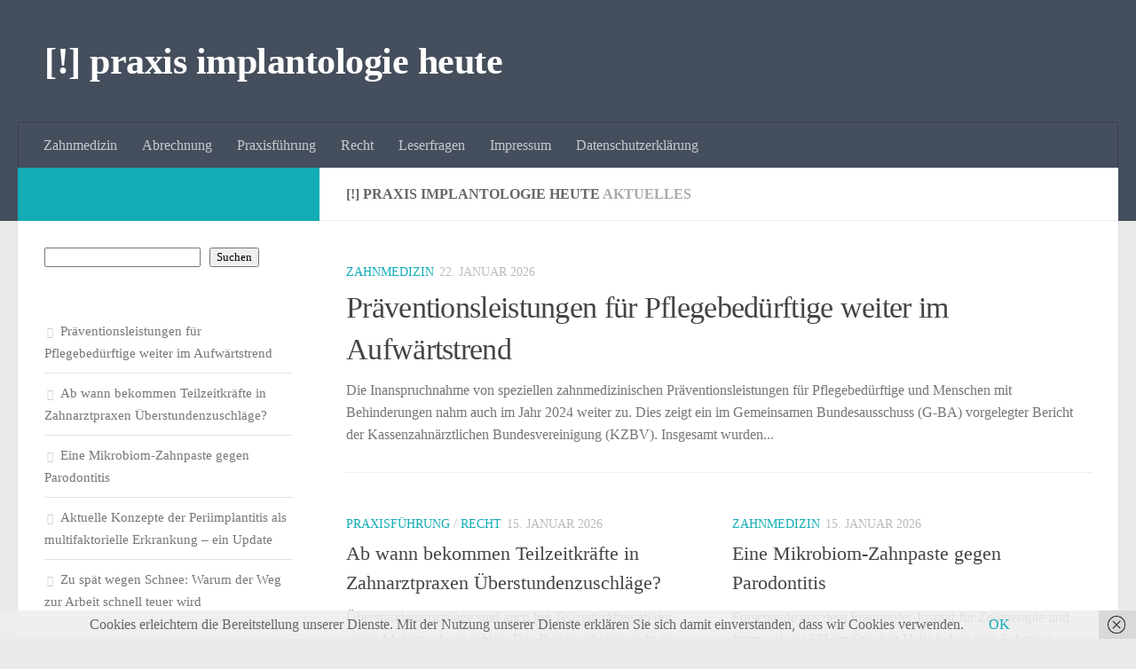

--- FILE ---
content_type: text/html; charset=UTF-8
request_url: http://www.implantologie-heute.de/
body_size: 21274
content:
<!DOCTYPE html>
<html class="no-js" lang="de">
<head>
  <meta charset="UTF-8">
  <meta name="viewport" content="width=device-width, initial-scale=1.0">
  <link rel="profile" href="https://gmpg.org/xfn/11" />
  <link rel="pingback" href="https://www.implantologie-heute.de/xmlrpc.php">

  <meta name='robots' content='index, follow, max-image-preview:large, max-snippet:-1, max-video-preview:-1' />
<script>document.documentElement.className = document.documentElement.className.replace("no-js","js");</script>
<script>window._wca = window._wca || [];</script>

	<!-- This site is optimized with the Yoast SEO plugin v26.4 - https://yoast.com/wordpress/plugins/seo/ -->
	<title>[!] praxis implantologie heute -</title>
	<link rel="canonical" href="https://www.implantologie-heute.de/" />
	<link rel="next" href="https://www.implantologie-heute.de/page/2" />
	<meta property="og:locale" content="de_DE" />
	<meta property="og:type" content="website" />
	<meta property="og:title" content="[!] praxis implantologie heute" />
	<meta property="og:url" content="https://www.implantologie-heute.de/" />
	<meta property="og:site_name" content="[!] praxis implantologie heute" />
	<meta property="og:image" content="https://i0.wp.com/www.implantologie-heute.de/wp-content/uploads/2020/03/IH-WooCommerce-e1585496715406.png?fit=200%2C274&ssl=1" />
	<meta property="og:image:width" content="200" />
	<meta property="og:image:height" content="274" />
	<meta property="og:image:type" content="image/png" />
	<meta name="twitter:card" content="summary_large_image" />
	<script type="application/ld+json" class="yoast-schema-graph">{"@context":"https://schema.org","@graph":[{"@type":"CollectionPage","@id":"https://www.implantologie-heute.de/","url":"https://www.implantologie-heute.de/","name":"[!] praxis implantologie heute -","isPartOf":{"@id":"https://www.implantologie-heute.de/#website"},"about":{"@id":"https://www.implantologie-heute.de/#organization"},"breadcrumb":{"@id":"https://www.implantologie-heute.de/#breadcrumb"},"inLanguage":"de"},{"@type":"BreadcrumbList","@id":"https://www.implantologie-heute.de/#breadcrumb","itemListElement":[{"@type":"ListItem","position":1,"name":"Startseite"}]},{"@type":"WebSite","@id":"https://www.implantologie-heute.de/#website","url":"https://www.implantologie-heute.de/","name":"[!] praxis implantologie heute","description":"","publisher":{"@id":"https://www.implantologie-heute.de/#organization"},"potentialAction":[{"@type":"SearchAction","target":{"@type":"EntryPoint","urlTemplate":"https://www.implantologie-heute.de/?s={search_term_string}"},"query-input":{"@type":"PropertyValueSpecification","valueRequired":true,"valueName":"search_term_string"}}],"inLanguage":"de"},{"@type":"Organization","@id":"https://www.implantologie-heute.de/#organization","name":"[!] praxis implantologie heute","url":"https://www.implantologie-heute.de/","logo":{"@type":"ImageObject","inLanguage":"de","@id":"https://www.implantologie-heute.de/#/schema/logo/image/","url":"https://i0.wp.com/www.implantologie-heute.de/wp-content/uploads/2020/02/cropped-Unbenannt-100-1.jpg?fit=512%2C512&ssl=1","contentUrl":"https://i0.wp.com/www.implantologie-heute.de/wp-content/uploads/2020/02/cropped-Unbenannt-100-1.jpg?fit=512%2C512&ssl=1","width":512,"height":512,"caption":"[!] praxis implantologie heute"},"image":{"@id":"https://www.implantologie-heute.de/#/schema/logo/image/"}}]}</script>
	<!-- / Yoast SEO plugin. -->


<link rel='dns-prefetch' href='//www.implantologie-heute.de' />
<link rel='dns-prefetch' href='//stats.wp.com' />
<link rel='dns-prefetch' href='//widgets.wp.com' />
<link rel='dns-prefetch' href='//s0.wp.com' />
<link rel='dns-prefetch' href='//0.gravatar.com' />
<link rel='dns-prefetch' href='//1.gravatar.com' />
<link rel='dns-prefetch' href='//2.gravatar.com' />
<link rel='preconnect' href='//i0.wp.com' />
<link rel='preconnect' href='//c0.wp.com' />
<link rel="alternate" type="application/rss+xml" title="[!] praxis implantologie heute &raquo; Feed" href="https://www.implantologie-heute.de/feed" />
<link rel="alternate" type="application/rss+xml" title="[!] praxis implantologie heute &raquo; Kommentar-Feed" href="https://www.implantologie-heute.de/comments/feed" />
<style id='wp-img-auto-sizes-contain-inline-css'>
img:is([sizes=auto i],[sizes^="auto," i]){contain-intrinsic-size:3000px 1500px}
/*# sourceURL=wp-img-auto-sizes-contain-inline-css */
</style>
<style id='wp-emoji-styles-inline-css'>

	img.wp-smiley, img.emoji {
		display: inline !important;
		border: none !important;
		box-shadow: none !important;
		height: 1em !important;
		width: 1em !important;
		margin: 0 0.07em !important;
		vertical-align: -0.1em !important;
		background: none !important;
		padding: 0 !important;
	}
/*# sourceURL=wp-emoji-styles-inline-css */
</style>
<style id='wp-block-library-inline-css'>
:root{--wp-block-synced-color:#7a00df;--wp-block-synced-color--rgb:122,0,223;--wp-bound-block-color:var(--wp-block-synced-color);--wp-editor-canvas-background:#ddd;--wp-admin-theme-color:#007cba;--wp-admin-theme-color--rgb:0,124,186;--wp-admin-theme-color-darker-10:#006ba1;--wp-admin-theme-color-darker-10--rgb:0,107,160.5;--wp-admin-theme-color-darker-20:#005a87;--wp-admin-theme-color-darker-20--rgb:0,90,135;--wp-admin-border-width-focus:2px}@media (min-resolution:192dpi){:root{--wp-admin-border-width-focus:1.5px}}.wp-element-button{cursor:pointer}:root .has-very-light-gray-background-color{background-color:#eee}:root .has-very-dark-gray-background-color{background-color:#313131}:root .has-very-light-gray-color{color:#eee}:root .has-very-dark-gray-color{color:#313131}:root .has-vivid-green-cyan-to-vivid-cyan-blue-gradient-background{background:linear-gradient(135deg,#00d084,#0693e3)}:root .has-purple-crush-gradient-background{background:linear-gradient(135deg,#34e2e4,#4721fb 50%,#ab1dfe)}:root .has-hazy-dawn-gradient-background{background:linear-gradient(135deg,#faaca8,#dad0ec)}:root .has-subdued-olive-gradient-background{background:linear-gradient(135deg,#fafae1,#67a671)}:root .has-atomic-cream-gradient-background{background:linear-gradient(135deg,#fdd79a,#004a59)}:root .has-nightshade-gradient-background{background:linear-gradient(135deg,#330968,#31cdcf)}:root .has-midnight-gradient-background{background:linear-gradient(135deg,#020381,#2874fc)}:root{--wp--preset--font-size--normal:16px;--wp--preset--font-size--huge:42px}.has-regular-font-size{font-size:1em}.has-larger-font-size{font-size:2.625em}.has-normal-font-size{font-size:var(--wp--preset--font-size--normal)}.has-huge-font-size{font-size:var(--wp--preset--font-size--huge)}.has-text-align-center{text-align:center}.has-text-align-left{text-align:left}.has-text-align-right{text-align:right}.has-fit-text{white-space:nowrap!important}#end-resizable-editor-section{display:none}.aligncenter{clear:both}.items-justified-left{justify-content:flex-start}.items-justified-center{justify-content:center}.items-justified-right{justify-content:flex-end}.items-justified-space-between{justify-content:space-between}.screen-reader-text{border:0;clip-path:inset(50%);height:1px;margin:-1px;overflow:hidden;padding:0;position:absolute;width:1px;word-wrap:normal!important}.screen-reader-text:focus{background-color:#ddd;clip-path:none;color:#444;display:block;font-size:1em;height:auto;left:5px;line-height:normal;padding:15px 23px 14px;text-decoration:none;top:5px;width:auto;z-index:100000}html :where(.has-border-color){border-style:solid}html :where([style*=border-top-color]){border-top-style:solid}html :where([style*=border-right-color]){border-right-style:solid}html :where([style*=border-bottom-color]){border-bottom-style:solid}html :where([style*=border-left-color]){border-left-style:solid}html :where([style*=border-width]){border-style:solid}html :where([style*=border-top-width]){border-top-style:solid}html :where([style*=border-right-width]){border-right-style:solid}html :where([style*=border-bottom-width]){border-bottom-style:solid}html :where([style*=border-left-width]){border-left-style:solid}html :where(img[class*=wp-image-]){height:auto;max-width:100%}:where(figure){margin:0 0 1em}html :where(.is-position-sticky){--wp-admin--admin-bar--position-offset:var(--wp-admin--admin-bar--height,0px)}@media screen and (max-width:600px){html :where(.is-position-sticky){--wp-admin--admin-bar--position-offset:0px}}

/*# sourceURL=wp-block-library-inline-css */
</style><style id='wp-block-latest-posts-inline-css'>
.wp-block-latest-posts{box-sizing:border-box}.wp-block-latest-posts.alignleft{margin-right:2em}.wp-block-latest-posts.alignright{margin-left:2em}.wp-block-latest-posts.wp-block-latest-posts__list{list-style:none}.wp-block-latest-posts.wp-block-latest-posts__list li{clear:both;overflow-wrap:break-word}.wp-block-latest-posts.is-grid{display:flex;flex-wrap:wrap}.wp-block-latest-posts.is-grid li{margin:0 1.25em 1.25em 0;width:100%}@media (min-width:600px){.wp-block-latest-posts.columns-2 li{width:calc(50% - .625em)}.wp-block-latest-posts.columns-2 li:nth-child(2n){margin-right:0}.wp-block-latest-posts.columns-3 li{width:calc(33.33333% - .83333em)}.wp-block-latest-posts.columns-3 li:nth-child(3n){margin-right:0}.wp-block-latest-posts.columns-4 li{width:calc(25% - .9375em)}.wp-block-latest-posts.columns-4 li:nth-child(4n){margin-right:0}.wp-block-latest-posts.columns-5 li{width:calc(20% - 1em)}.wp-block-latest-posts.columns-5 li:nth-child(5n){margin-right:0}.wp-block-latest-posts.columns-6 li{width:calc(16.66667% - 1.04167em)}.wp-block-latest-posts.columns-6 li:nth-child(6n){margin-right:0}}:root :where(.wp-block-latest-posts.is-grid){padding:0}:root :where(.wp-block-latest-posts.wp-block-latest-posts__list){padding-left:0}.wp-block-latest-posts__post-author,.wp-block-latest-posts__post-date{display:block;font-size:.8125em}.wp-block-latest-posts__post-excerpt,.wp-block-latest-posts__post-full-content{margin-bottom:1em;margin-top:.5em}.wp-block-latest-posts__featured-image a{display:inline-block}.wp-block-latest-posts__featured-image img{height:auto;max-width:100%;width:auto}.wp-block-latest-posts__featured-image.alignleft{float:left;margin-right:1em}.wp-block-latest-posts__featured-image.alignright{float:right;margin-left:1em}.wp-block-latest-posts__featured-image.aligncenter{margin-bottom:1em;text-align:center}
/*# sourceURL=https://c0.wp.com/c/6.9/wp-includes/blocks/latest-posts/style.min.css */
</style>
<style id='wp-block-search-inline-css'>
.wp-block-search__button{margin-left:10px;word-break:normal}.wp-block-search__button.has-icon{line-height:0}.wp-block-search__button svg{height:1.25em;min-height:24px;min-width:24px;width:1.25em;fill:currentColor;vertical-align:text-bottom}:where(.wp-block-search__button){border:1px solid #ccc;padding:6px 10px}.wp-block-search__inside-wrapper{display:flex;flex:auto;flex-wrap:nowrap;max-width:100%}.wp-block-search__label{width:100%}.wp-block-search.wp-block-search__button-only .wp-block-search__button{box-sizing:border-box;display:flex;flex-shrink:0;justify-content:center;margin-left:0;max-width:100%}.wp-block-search.wp-block-search__button-only .wp-block-search__inside-wrapper{min-width:0!important;transition-property:width}.wp-block-search.wp-block-search__button-only .wp-block-search__input{flex-basis:100%;transition-duration:.3s}.wp-block-search.wp-block-search__button-only.wp-block-search__searchfield-hidden,.wp-block-search.wp-block-search__button-only.wp-block-search__searchfield-hidden .wp-block-search__inside-wrapper{overflow:hidden}.wp-block-search.wp-block-search__button-only.wp-block-search__searchfield-hidden .wp-block-search__input{border-left-width:0!important;border-right-width:0!important;flex-basis:0;flex-grow:0;margin:0;min-width:0!important;padding-left:0!important;padding-right:0!important;width:0!important}:where(.wp-block-search__input){appearance:none;border:1px solid #949494;flex-grow:1;font-family:inherit;font-size:inherit;font-style:inherit;font-weight:inherit;letter-spacing:inherit;line-height:inherit;margin-left:0;margin-right:0;min-width:3rem;padding:8px;text-decoration:unset!important;text-transform:inherit}:where(.wp-block-search__button-inside .wp-block-search__inside-wrapper){background-color:#fff;border:1px solid #949494;box-sizing:border-box;padding:4px}:where(.wp-block-search__button-inside .wp-block-search__inside-wrapper) .wp-block-search__input{border:none;border-radius:0;padding:0 4px}:where(.wp-block-search__button-inside .wp-block-search__inside-wrapper) .wp-block-search__input:focus{outline:none}:where(.wp-block-search__button-inside .wp-block-search__inside-wrapper) :where(.wp-block-search__button){padding:4px 8px}.wp-block-search.aligncenter .wp-block-search__inside-wrapper{margin:auto}.wp-block[data-align=right] .wp-block-search.wp-block-search__button-only .wp-block-search__inside-wrapper{float:right}
/*# sourceURL=https://c0.wp.com/c/6.9/wp-includes/blocks/search/style.min.css */
</style>
<style id='wp-block-tag-cloud-inline-css'>
.wp-block-tag-cloud{box-sizing:border-box}.wp-block-tag-cloud.aligncenter{justify-content:center;text-align:center}.wp-block-tag-cloud a{display:inline-block;margin-right:5px}.wp-block-tag-cloud span{display:inline-block;margin-left:5px;text-decoration:none}:root :where(.wp-block-tag-cloud.is-style-outline){display:flex;flex-wrap:wrap;gap:1ch}:root :where(.wp-block-tag-cloud.is-style-outline a){border:1px solid;font-size:unset!important;margin-right:0;padding:1ch 2ch;text-decoration:none!important}
/*# sourceURL=https://c0.wp.com/c/6.9/wp-includes/blocks/tag-cloud/style.min.css */
</style>
<style id='global-styles-inline-css'>
:root{--wp--preset--aspect-ratio--square: 1;--wp--preset--aspect-ratio--4-3: 4/3;--wp--preset--aspect-ratio--3-4: 3/4;--wp--preset--aspect-ratio--3-2: 3/2;--wp--preset--aspect-ratio--2-3: 2/3;--wp--preset--aspect-ratio--16-9: 16/9;--wp--preset--aspect-ratio--9-16: 9/16;--wp--preset--color--black: #000000;--wp--preset--color--cyan-bluish-gray: #abb8c3;--wp--preset--color--white: #ffffff;--wp--preset--color--pale-pink: #f78da7;--wp--preset--color--vivid-red: #cf2e2e;--wp--preset--color--luminous-vivid-orange: #ff6900;--wp--preset--color--luminous-vivid-amber: #fcb900;--wp--preset--color--light-green-cyan: #7bdcb5;--wp--preset--color--vivid-green-cyan: #00d084;--wp--preset--color--pale-cyan-blue: #8ed1fc;--wp--preset--color--vivid-cyan-blue: #0693e3;--wp--preset--color--vivid-purple: #9b51e0;--wp--preset--gradient--vivid-cyan-blue-to-vivid-purple: linear-gradient(135deg,rgb(6,147,227) 0%,rgb(155,81,224) 100%);--wp--preset--gradient--light-green-cyan-to-vivid-green-cyan: linear-gradient(135deg,rgb(122,220,180) 0%,rgb(0,208,130) 100%);--wp--preset--gradient--luminous-vivid-amber-to-luminous-vivid-orange: linear-gradient(135deg,rgb(252,185,0) 0%,rgb(255,105,0) 100%);--wp--preset--gradient--luminous-vivid-orange-to-vivid-red: linear-gradient(135deg,rgb(255,105,0) 0%,rgb(207,46,46) 100%);--wp--preset--gradient--very-light-gray-to-cyan-bluish-gray: linear-gradient(135deg,rgb(238,238,238) 0%,rgb(169,184,195) 100%);--wp--preset--gradient--cool-to-warm-spectrum: linear-gradient(135deg,rgb(74,234,220) 0%,rgb(151,120,209) 20%,rgb(207,42,186) 40%,rgb(238,44,130) 60%,rgb(251,105,98) 80%,rgb(254,248,76) 100%);--wp--preset--gradient--blush-light-purple: linear-gradient(135deg,rgb(255,206,236) 0%,rgb(152,150,240) 100%);--wp--preset--gradient--blush-bordeaux: linear-gradient(135deg,rgb(254,205,165) 0%,rgb(254,45,45) 50%,rgb(107,0,62) 100%);--wp--preset--gradient--luminous-dusk: linear-gradient(135deg,rgb(255,203,112) 0%,rgb(199,81,192) 50%,rgb(65,88,208) 100%);--wp--preset--gradient--pale-ocean: linear-gradient(135deg,rgb(255,245,203) 0%,rgb(182,227,212) 50%,rgb(51,167,181) 100%);--wp--preset--gradient--electric-grass: linear-gradient(135deg,rgb(202,248,128) 0%,rgb(113,206,126) 100%);--wp--preset--gradient--midnight: linear-gradient(135deg,rgb(2,3,129) 0%,rgb(40,116,252) 100%);--wp--preset--font-size--small: 13px;--wp--preset--font-size--medium: 20px;--wp--preset--font-size--large: 36px;--wp--preset--font-size--x-large: 42px;--wp--preset--spacing--20: 0.44rem;--wp--preset--spacing--30: 0.67rem;--wp--preset--spacing--40: 1rem;--wp--preset--spacing--50: 1.5rem;--wp--preset--spacing--60: 2.25rem;--wp--preset--spacing--70: 3.38rem;--wp--preset--spacing--80: 5.06rem;--wp--preset--shadow--natural: 6px 6px 9px rgba(0, 0, 0, 0.2);--wp--preset--shadow--deep: 12px 12px 50px rgba(0, 0, 0, 0.4);--wp--preset--shadow--sharp: 6px 6px 0px rgba(0, 0, 0, 0.2);--wp--preset--shadow--outlined: 6px 6px 0px -3px rgb(255, 255, 255), 6px 6px rgb(0, 0, 0);--wp--preset--shadow--crisp: 6px 6px 0px rgb(0, 0, 0);}:where(.is-layout-flex){gap: 0.5em;}:where(.is-layout-grid){gap: 0.5em;}body .is-layout-flex{display: flex;}.is-layout-flex{flex-wrap: wrap;align-items: center;}.is-layout-flex > :is(*, div){margin: 0;}body .is-layout-grid{display: grid;}.is-layout-grid > :is(*, div){margin: 0;}:where(.wp-block-columns.is-layout-flex){gap: 2em;}:where(.wp-block-columns.is-layout-grid){gap: 2em;}:where(.wp-block-post-template.is-layout-flex){gap: 1.25em;}:where(.wp-block-post-template.is-layout-grid){gap: 1.25em;}.has-black-color{color: var(--wp--preset--color--black) !important;}.has-cyan-bluish-gray-color{color: var(--wp--preset--color--cyan-bluish-gray) !important;}.has-white-color{color: var(--wp--preset--color--white) !important;}.has-pale-pink-color{color: var(--wp--preset--color--pale-pink) !important;}.has-vivid-red-color{color: var(--wp--preset--color--vivid-red) !important;}.has-luminous-vivid-orange-color{color: var(--wp--preset--color--luminous-vivid-orange) !important;}.has-luminous-vivid-amber-color{color: var(--wp--preset--color--luminous-vivid-amber) !important;}.has-light-green-cyan-color{color: var(--wp--preset--color--light-green-cyan) !important;}.has-vivid-green-cyan-color{color: var(--wp--preset--color--vivid-green-cyan) !important;}.has-pale-cyan-blue-color{color: var(--wp--preset--color--pale-cyan-blue) !important;}.has-vivid-cyan-blue-color{color: var(--wp--preset--color--vivid-cyan-blue) !important;}.has-vivid-purple-color{color: var(--wp--preset--color--vivid-purple) !important;}.has-black-background-color{background-color: var(--wp--preset--color--black) !important;}.has-cyan-bluish-gray-background-color{background-color: var(--wp--preset--color--cyan-bluish-gray) !important;}.has-white-background-color{background-color: var(--wp--preset--color--white) !important;}.has-pale-pink-background-color{background-color: var(--wp--preset--color--pale-pink) !important;}.has-vivid-red-background-color{background-color: var(--wp--preset--color--vivid-red) !important;}.has-luminous-vivid-orange-background-color{background-color: var(--wp--preset--color--luminous-vivid-orange) !important;}.has-luminous-vivid-amber-background-color{background-color: var(--wp--preset--color--luminous-vivid-amber) !important;}.has-light-green-cyan-background-color{background-color: var(--wp--preset--color--light-green-cyan) !important;}.has-vivid-green-cyan-background-color{background-color: var(--wp--preset--color--vivid-green-cyan) !important;}.has-pale-cyan-blue-background-color{background-color: var(--wp--preset--color--pale-cyan-blue) !important;}.has-vivid-cyan-blue-background-color{background-color: var(--wp--preset--color--vivid-cyan-blue) !important;}.has-vivid-purple-background-color{background-color: var(--wp--preset--color--vivid-purple) !important;}.has-black-border-color{border-color: var(--wp--preset--color--black) !important;}.has-cyan-bluish-gray-border-color{border-color: var(--wp--preset--color--cyan-bluish-gray) !important;}.has-white-border-color{border-color: var(--wp--preset--color--white) !important;}.has-pale-pink-border-color{border-color: var(--wp--preset--color--pale-pink) !important;}.has-vivid-red-border-color{border-color: var(--wp--preset--color--vivid-red) !important;}.has-luminous-vivid-orange-border-color{border-color: var(--wp--preset--color--luminous-vivid-orange) !important;}.has-luminous-vivid-amber-border-color{border-color: var(--wp--preset--color--luminous-vivid-amber) !important;}.has-light-green-cyan-border-color{border-color: var(--wp--preset--color--light-green-cyan) !important;}.has-vivid-green-cyan-border-color{border-color: var(--wp--preset--color--vivid-green-cyan) !important;}.has-pale-cyan-blue-border-color{border-color: var(--wp--preset--color--pale-cyan-blue) !important;}.has-vivid-cyan-blue-border-color{border-color: var(--wp--preset--color--vivid-cyan-blue) !important;}.has-vivid-purple-border-color{border-color: var(--wp--preset--color--vivid-purple) !important;}.has-vivid-cyan-blue-to-vivid-purple-gradient-background{background: var(--wp--preset--gradient--vivid-cyan-blue-to-vivid-purple) !important;}.has-light-green-cyan-to-vivid-green-cyan-gradient-background{background: var(--wp--preset--gradient--light-green-cyan-to-vivid-green-cyan) !important;}.has-luminous-vivid-amber-to-luminous-vivid-orange-gradient-background{background: var(--wp--preset--gradient--luminous-vivid-amber-to-luminous-vivid-orange) !important;}.has-luminous-vivid-orange-to-vivid-red-gradient-background{background: var(--wp--preset--gradient--luminous-vivid-orange-to-vivid-red) !important;}.has-very-light-gray-to-cyan-bluish-gray-gradient-background{background: var(--wp--preset--gradient--very-light-gray-to-cyan-bluish-gray) !important;}.has-cool-to-warm-spectrum-gradient-background{background: var(--wp--preset--gradient--cool-to-warm-spectrum) !important;}.has-blush-light-purple-gradient-background{background: var(--wp--preset--gradient--blush-light-purple) !important;}.has-blush-bordeaux-gradient-background{background: var(--wp--preset--gradient--blush-bordeaux) !important;}.has-luminous-dusk-gradient-background{background: var(--wp--preset--gradient--luminous-dusk) !important;}.has-pale-ocean-gradient-background{background: var(--wp--preset--gradient--pale-ocean) !important;}.has-electric-grass-gradient-background{background: var(--wp--preset--gradient--electric-grass) !important;}.has-midnight-gradient-background{background: var(--wp--preset--gradient--midnight) !important;}.has-small-font-size{font-size: var(--wp--preset--font-size--small) !important;}.has-medium-font-size{font-size: var(--wp--preset--font-size--medium) !important;}.has-large-font-size{font-size: var(--wp--preset--font-size--large) !important;}.has-x-large-font-size{font-size: var(--wp--preset--font-size--x-large) !important;}
/*# sourceURL=global-styles-inline-css */
</style>

<style id='classic-theme-styles-inline-css'>
/*! This file is auto-generated */
.wp-block-button__link{color:#fff;background-color:#32373c;border-radius:9999px;box-shadow:none;text-decoration:none;padding:calc(.667em + 2px) calc(1.333em + 2px);font-size:1.125em}.wp-block-file__button{background:#32373c;color:#fff;text-decoration:none}
/*# sourceURL=/wp-includes/css/classic-themes.min.css */
</style>
<link rel='stylesheet' id='contact-form-7-css' href='https://www.implantologie-heute.de/wp-content/plugins/contact-form-7/includes/css/styles.css?ver=6.1.3' media='all' />
<link rel='stylesheet' id='uaf_client_css-css' href='https://www.implantologie-heute.de/wp-content/uploads/useanyfont/uaf.css?ver=1750779803' media='all' />
<link rel='stylesheet' id='woocommerce-layout-css' href='https://c0.wp.com/p/woocommerce/10.3.7/assets/css/woocommerce-layout.css' media='all' />
<style id='woocommerce-layout-inline-css'>

	.infinite-scroll .woocommerce-pagination {
		display: none;
	}
/*# sourceURL=woocommerce-layout-inline-css */
</style>
<link rel='stylesheet' id='woocommerce-smallscreen-css' href='https://c0.wp.com/p/woocommerce/10.3.7/assets/css/woocommerce-smallscreen.css' media='only screen and (max-width: 768px)' />
<link rel='stylesheet' id='woocommerce-general-css' href='https://c0.wp.com/p/woocommerce/10.3.7/assets/css/woocommerce.css' media='all' />
<style id='woocommerce-inline-inline-css'>
.woocommerce form .form-row .required { visibility: visible; }
/*# sourceURL=woocommerce-inline-inline-css */
</style>
<link rel='stylesheet' id='gateway-css' href='https://www.implantologie-heute.de/wp-content/plugins/woocommerce-paypal-payments/modules/ppcp-button/assets/css/gateway.css?ver=3.3.0' media='all' />
<link rel='stylesheet' id='brands-styles-css' href='https://c0.wp.com/p/woocommerce/10.3.7/assets/css/brands.css' media='all' />
<link rel='stylesheet' id='hueman-main-style-css' href='https://www.implantologie-heute.de/wp-content/themes/hueman/assets/front/css/main.min.css?ver=3.7.27' media='all' />
<style id='hueman-main-style-inline-css'>
body { font-family:Arial, sans-serif;font-size:1.00rem }@media only screen and (min-width: 720px) {
        .nav > li { font-size:1.00rem; }
      }::selection { background-color: #12acb5; }
::-moz-selection { background-color: #12acb5; }a,a>span.hu-external::after,.themeform label .required,#flexslider-featured .flex-direction-nav .flex-next:hover,#flexslider-featured .flex-direction-nav .flex-prev:hover,.post-hover:hover .post-title a,.post-title a:hover,.sidebar.s1 .post-nav li a:hover i,.content .post-nav li a:hover i,.post-related a:hover,.sidebar.s1 .widget_rss ul li a,#footer .widget_rss ul li a,.sidebar.s1 .widget_calendar a,#footer .widget_calendar a,.sidebar.s1 .alx-tab .tab-item-category a,.sidebar.s1 .alx-posts .post-item-category a,.sidebar.s1 .alx-tab li:hover .tab-item-title a,.sidebar.s1 .alx-tab li:hover .tab-item-comment a,.sidebar.s1 .alx-posts li:hover .post-item-title a,#footer .alx-tab .tab-item-category a,#footer .alx-posts .post-item-category a,#footer .alx-tab li:hover .tab-item-title a,#footer .alx-tab li:hover .tab-item-comment a,#footer .alx-posts li:hover .post-item-title a,.comment-tabs li.active a,.comment-awaiting-moderation,.child-menu a:hover,.child-menu .current_page_item > a,.wp-pagenavi a,.entry.woocommerce div.product .woocommerce-tabs ul.tabs li.active a{ color: #12acb5; }input[type="submit"],.themeform button[type="submit"],.sidebar.s1 .sidebar-top,.sidebar.s1 .sidebar-toggle,#flexslider-featured .flex-control-nav li a.flex-active,.post-tags a:hover,.sidebar.s1 .widget_calendar caption,#footer .widget_calendar caption,.author-bio .bio-avatar:after,.commentlist li.bypostauthor > .comment-body:after,.commentlist li.comment-author-admin > .comment-body:after,.themeform .woocommerce #respond input#submit.alt,.themeform .woocommerce a.button.alt,.themeform .woocommerce button.button.alt,.themeform .woocommerce input.button.alt{ background-color: #12acb5; }.post-format .format-container { border-color: #12acb5; }.sidebar.s1 .alx-tabs-nav li.active a,#footer .alx-tabs-nav li.active a,.comment-tabs li.active a,.wp-pagenavi a:hover,.wp-pagenavi a:active,.wp-pagenavi span.current,.entry.woocommerce div.product .woocommerce-tabs ul.tabs li.active a{ border-bottom-color: #12acb5!important; }.sidebar.s2 .post-nav li a:hover i,
.sidebar.s2 .widget_rss ul li a,
.sidebar.s2 .widget_calendar a,
.sidebar.s2 .alx-tab .tab-item-category a,
.sidebar.s2 .alx-posts .post-item-category a,
.sidebar.s2 .alx-tab li:hover .tab-item-title a,
.sidebar.s2 .alx-tab li:hover .tab-item-comment a,
.sidebar.s2 .alx-posts li:hover .post-item-title a { color: #efb326; }
.sidebar.s2 .sidebar-top,.sidebar.s2 .sidebar-toggle,.post-comments,.jp-play-bar,.jp-volume-bar-value,.sidebar.s2 .widget_calendar caption,.themeform .woocommerce #respond input#submit,.themeform .woocommerce a.button,.themeform .woocommerce button.button,.themeform .woocommerce input.button{ background-color: #efb326; }.sidebar.s2 .alx-tabs-nav li.active a { border-bottom-color: #efb326; }
.post-comments::before { border-right-color: #efb326; }
      .is-scrolled #header #nav-mobile { background-color: #454e5c; background-color: rgba(69,78,92,0.90) }img { -webkit-border-radius: 6px; border-radius: 6px; }.sidebar.expanding, .sidebar.collapsing, .sidebar .sidebar-content, .sidebar .sidebar-toggle, .container-inner > .main::before,.container-inner > .main::after { background-color: #ffffff; }@media only screen and (min-width: 480px) and (max-width: 1200px) { .s2.expanded { background-color: #ffffff; } }@media only screen and (min-width: 480px) and (max-width: 960px) { .s1.expanded { background-color: #ffffff; } }body { background-color: #eaeaea; }
/*# sourceURL=hueman-main-style-inline-css */
</style>
<link rel='stylesheet' id='jetpack_likes-css' href='https://c0.wp.com/p/jetpack/15.2/modules/likes/style.css' media='all' />
<link rel='stylesheet' id='woocommerce-gzd-layout-css' href='https://www.implantologie-heute.de/wp-content/plugins/woocommerce-germanized/build/static/layout-styles.css?ver=3.20.4' media='all' />
<style id='woocommerce-gzd-layout-inline-css'>
.woocommerce-checkout .shop_table { background-color: #eeeeee; } .product p.deposit-packaging-type { font-size: 1.25em !important; } p.woocommerce-shipping-destination { display: none; }
                .wc-gzd-nutri-score-value-a {
                    background: url(https://www.implantologie-heute.de/wp-content/plugins/woocommerce-germanized/assets/images/nutri-score-a.svg) no-repeat;
                }
                .wc-gzd-nutri-score-value-b {
                    background: url(https://www.implantologie-heute.de/wp-content/plugins/woocommerce-germanized/assets/images/nutri-score-b.svg) no-repeat;
                }
                .wc-gzd-nutri-score-value-c {
                    background: url(https://www.implantologie-heute.de/wp-content/plugins/woocommerce-germanized/assets/images/nutri-score-c.svg) no-repeat;
                }
                .wc-gzd-nutri-score-value-d {
                    background: url(https://www.implantologie-heute.de/wp-content/plugins/woocommerce-germanized/assets/images/nutri-score-d.svg) no-repeat;
                }
                .wc-gzd-nutri-score-value-e {
                    background: url(https://www.implantologie-heute.de/wp-content/plugins/woocommerce-germanized/assets/images/nutri-score-e.svg) no-repeat;
                }
            
/*# sourceURL=woocommerce-gzd-layout-inline-css */
</style>
<script id="nb-jquery" src="https://c0.wp.com/c/6.9/wp-includes/js/jquery/jquery.min.js" id="jquery-core-js"></script>
<script src="https://c0.wp.com/c/6.9/wp-includes/js/jquery/jquery-migrate.min.js" id="jquery-migrate-js"></script>
<script src="https://c0.wp.com/p/woocommerce/10.3.7/assets/js/jquery-blockui/jquery.blockUI.min.js" id="wc-jquery-blockui-js" defer data-wp-strategy="defer"></script>
<script id="wc-add-to-cart-js-extra">
var wc_add_to_cart_params = {"ajax_url":"/wp-admin/admin-ajax.php","wc_ajax_url":"/?wc-ajax=%%endpoint%%","i18n_view_cart":"Warenkorb anzeigen","cart_url":"https://www.implantologie-heute.de/warenkorb","is_cart":"","cart_redirect_after_add":"no"};
//# sourceURL=wc-add-to-cart-js-extra
</script>
<script src="https://c0.wp.com/p/woocommerce/10.3.7/assets/js/frontend/add-to-cart.min.js" id="wc-add-to-cart-js" defer data-wp-strategy="defer"></script>
<script src="https://c0.wp.com/p/woocommerce/10.3.7/assets/js/js-cookie/js.cookie.min.js" id="wc-js-cookie-js" defer data-wp-strategy="defer"></script>
<script id="woocommerce-js-extra">
var woocommerce_params = {"ajax_url":"/wp-admin/admin-ajax.php","wc_ajax_url":"/?wc-ajax=%%endpoint%%","i18n_password_show":"Passwort anzeigen","i18n_password_hide":"Passwort ausblenden"};
//# sourceURL=woocommerce-js-extra
</script>
<script src="https://c0.wp.com/p/woocommerce/10.3.7/assets/js/frontend/woocommerce.min.js" id="woocommerce-js" defer data-wp-strategy="defer"></script>
<script src="https://www.implantologie-heute.de/wp-content/themes/hueman/assets/front/js/libs/mobile-detect.min.js?ver=3.7.27" id="mobile-detect-js" defer></script>
<script src="https://c0.wp.com/p/woocommerce/10.3.7/assets/js/flexslider/jquery.flexslider.min.js" id="wc-flexslider-js" defer data-wp-strategy="defer"></script>
<script src="https://stats.wp.com/s-202604.js" id="woocommerce-analytics-js" defer data-wp-strategy="defer"></script>
<link rel="https://api.w.org/" href="https://www.implantologie-heute.de/wp-json/" /><link rel="EditURI" type="application/rsd+xml" title="RSD" href="https://www.implantologie-heute.de/xmlrpc.php?rsd" />
<meta name="generator" content="WordPress 6.9" />
<meta name="generator" content="WooCommerce 10.3.7" />
	<style>img#wpstats{display:none}</style>
		<!-- Analytics by WP Statistics - https://wp-statistics.com -->
    <link rel="preload" as="font" type="font/woff2" href="https://www.implantologie-heute.de/wp-content/themes/hueman/assets/front/webfonts/fa-brands-400.woff2?v=5.15.2" crossorigin="anonymous"/>
    <link rel="preload" as="font" type="font/woff2" href="https://www.implantologie-heute.de/wp-content/themes/hueman/assets/front/webfonts/fa-regular-400.woff2?v=5.15.2" crossorigin="anonymous"/>
    <link rel="preload" as="font" type="font/woff2" href="https://www.implantologie-heute.de/wp-content/themes/hueman/assets/front/webfonts/fa-solid-900.woff2?v=5.15.2" crossorigin="anonymous"/>
  <!--[if lt IE 9]>
<script src="https://www.implantologie-heute.de/wp-content/themes/hueman/assets/front/js/ie/html5shiv-printshiv.min.js"></script>
<script src="https://www.implantologie-heute.de/wp-content/themes/hueman/assets/front/js/ie/selectivizr.js"></script>
<![endif]-->
	<noscript><style>.woocommerce-product-gallery{ opacity: 1 !important; }</style></noscript>
	<link rel="icon" href="https://i0.wp.com/www.implantologie-heute.de/wp-content/uploads/2020/02/cropped-Unbenannt-100-1.jpg?fit=32%2C32&#038;ssl=1" sizes="32x32" />
<link rel="icon" href="https://i0.wp.com/www.implantologie-heute.de/wp-content/uploads/2020/02/cropped-Unbenannt-100-1.jpg?fit=192%2C192&#038;ssl=1" sizes="192x192" />
<link rel="apple-touch-icon" href="https://i0.wp.com/www.implantologie-heute.de/wp-content/uploads/2020/02/cropped-Unbenannt-100-1.jpg?fit=180%2C180&#038;ssl=1" />
<meta name="msapplication-TileImage" content="https://i0.wp.com/www.implantologie-heute.de/wp-content/uploads/2020/02/cropped-Unbenannt-100-1.jpg?fit=270%2C270&#038;ssl=1" />
		<style id="wp-custom-css">
			td {
background-color: #e6ffe6;
}

p {
	Font color: #f0f0f0
}
		</style>
		<link rel='stylesheet' id='wc-blocks-style-css' href='https://c0.wp.com/p/woocommerce/10.3.7/assets/client/blocks/wc-blocks.css' media='all' />
</head>

<body class="nb-3-3-8 nimble-no-local-data-skp__home nimble-no-group-site-tmpl-skp__home_for_site_tmpl home blog wp-embed-responsive wp-theme-hueman theme-hueman sek-hide-rc-badge woocommerce-no-js col-2cr full-width header-desktop-sticky header-mobile-sticky hu-fa-not-loaded hueman-3-7-27 gecko">
<div id="wrapper">
  <a class="screen-reader-text skip-link" href="#content">Zum Inhalt springen</a>
  
  <header id="header" class="top-menu-mobile-on one-mobile-menu top_menu header-ads-desktop  topbar-transparent no-header-img">
        <nav class="nav-container group mobile-menu mobile-sticky no-menu-assigned" id="nav-mobile" data-menu-id="header-1">
  <div class="mobile-title-logo-in-header"><p class="site-title">                  <a class="custom-logo-link" href="https://www.implantologie-heute.de/" rel="home" title="[!] praxis implantologie heute | Homepage">[!] praxis implantologie heute</a>                </p></div>
        
                    <!-- <div class="ham__navbar-toggler collapsed" aria-expanded="false">
          <div class="ham__navbar-span-wrapper">
            <span class="ham-toggler-menu__span"></span>
          </div>
        </div> -->
        <button class="ham__navbar-toggler-two collapsed" title="Menu" aria-expanded="false">
          <span class="ham__navbar-span-wrapper">
            <span class="line line-1"></span>
            <span class="line line-2"></span>
            <span class="line line-3"></span>
          </span>
        </button>
            
      <div class="nav-text"></div>
      <div class="nav-wrap container">
                  <ul class="nav container-inner group mobile-search">
                            <li>
                  <form role="search" method="get" class="search-form" action="https://www.implantologie-heute.de/">
				<label>
					<span class="screen-reader-text">Suche nach:</span>
					<input type="search" class="search-field" placeholder="Suchen …" value="" name="s" />
				</label>
				<input type="submit" class="search-submit" value="Suchen" />
			</form>                </li>
                      </ul>
                <ul id="menu-unbenannt" class="nav container-inner group"><li id="menu-item-3388" class="menu-item menu-item-type-taxonomy menu-item-object-category menu-item-3388"><a href="https://www.implantologie-heute.de/category/zahnmedizin">Zahnmedizin</a></li>
<li id="menu-item-3389" class="menu-item menu-item-type-taxonomy menu-item-object-category menu-item-3389"><a href="https://www.implantologie-heute.de/category/abrechnung">Abrechnung</a></li>
<li id="menu-item-3427" class="menu-item menu-item-type-taxonomy menu-item-object-category menu-item-3427"><a href="https://www.implantologie-heute.de/category/praxis">Praxisführung</a></li>
<li id="menu-item-3390" class="menu-item menu-item-type-taxonomy menu-item-object-category menu-item-3390"><a href="https://www.implantologie-heute.de/category/recht">Recht</a></li>
<li id="menu-item-3391" class="menu-item menu-item-type-taxonomy menu-item-object-category menu-item-3391"><a href="https://www.implantologie-heute.de/category/fragen">Leserfragen</a></li>
<li id="menu-item-6400" class="menu-item menu-item-type-post_type menu-item-object-page menu-item-6400"><a href="https://www.implantologie-heute.de/impressum">Impressum</a></li>
<li id="menu-item-6401" class="menu-item menu-item-type-post_type menu-item-object-page menu-item-6401"><a href="https://www.implantologie-heute.de/datenschutzerklaerung">Datenschutzerklärung</a></li>
</ul>      </div>
</nav><!--/#nav-topbar-->  
  
  <div class="container group">
        <div class="container-inner">

                    <div class="group hu-pad central-header-zone">
                  <div class="logo-tagline-group">
                      <h1 class="site-title">                  <a class="custom-logo-link" href="https://www.implantologie-heute.de/" rel="home" title="[!] praxis implantologie heute | Homepage">[!] praxis implantologie heute</a>                </h1>                                        </div>

                                </div>
      
                <nav class="nav-container group desktop-menu " id="nav-header" data-menu-id="header-2">
    <div class="nav-text"><!-- put your mobile menu text here --></div>

  <div class="nav-wrap container">
        <ul id="menu-unbenannt-1" class="nav container-inner group"><li class="menu-item menu-item-type-taxonomy menu-item-object-category menu-item-3388"><a href="https://www.implantologie-heute.de/category/zahnmedizin">Zahnmedizin</a></li>
<li class="menu-item menu-item-type-taxonomy menu-item-object-category menu-item-3389"><a href="https://www.implantologie-heute.de/category/abrechnung">Abrechnung</a></li>
<li class="menu-item menu-item-type-taxonomy menu-item-object-category menu-item-3427"><a href="https://www.implantologie-heute.de/category/praxis">Praxisführung</a></li>
<li class="menu-item menu-item-type-taxonomy menu-item-object-category menu-item-3390"><a href="https://www.implantologie-heute.de/category/recht">Recht</a></li>
<li class="menu-item menu-item-type-taxonomy menu-item-object-category menu-item-3391"><a href="https://www.implantologie-heute.de/category/fragen">Leserfragen</a></li>
<li class="menu-item menu-item-type-post_type menu-item-object-page menu-item-6400"><a href="https://www.implantologie-heute.de/impressum">Impressum</a></li>
<li class="menu-item menu-item-type-post_type menu-item-object-page menu-item-6401"><a href="https://www.implantologie-heute.de/datenschutzerklaerung">Datenschutzerklärung</a></li>
</ul>  </div>
</nav><!--/#nav-header-->      
    </div><!--/.container-inner-->
      </div><!--/.container-->

</header><!--/#header-->
  
  <div class="container" id="page">
    <div class="container-inner">
            <div class="main">
        <div class="main-inner group">
          
              <main class="content" id="content">
              <div class="page-title hu-pad group">
          				    			<h2>[!] praxis implantologie heute <span class="hu-blog-subheading">Aktuelles</span></h2>
			            
    </div><!--/.page-title-->
          <div class="hu-pad group">
                    

	<div class="featured">
					
<article id="post-9348" class="group post-9348 post type-post status-publish format-standard hentry category-zahnmedizin">
	<div class="post-inner post-hover">
		<div class="post-thumbnail featured-img-thumb-xlarge">
			<a href="https://www.implantologie-heute.de/praeventionsleistungen-fuer-pflegebeduerftige">
																			</a>
					</div><!--/.post-thumbnail-->
      		<div class="post-meta group">
                  <p class="post-category"><a href="https://www.implantologie-heute.de/category/zahnmedizin" rel="category tag">Zahnmedizin</a></p>
                          <p class="post-date">
  <time class="published updated" datetime="2026-01-22 11:48:06">22. Januar 2026</time>
</p>

  <p class="post-byline" style="display:none">&nbsp;von    <span class="vcard author">
      <span class="fn"><a href="https://www.implantologie-heute.de/author/redaktion" title="Beiträge von Redaktion" rel="author">Redaktion</a></span>
    </span> &middot; Published <span class="published">22. Januar 2026</span>
      </p>
          		</div><!--/.post-meta-->
    
		<h2 class="post-title entry-title">
			<a href="https://www.implantologie-heute.de/praeventionsleistungen-fuer-pflegebeduerftige" rel="bookmark">Präventionsleistungen für Pflegebedürftige weiter im Aufwärtstrend</a>
		</h2><!--/.post-title-->

		  		<div class="entry excerpt entry-summary">
  			<p>Die Inanspruchnahme von speziellen zahnmedizinischen Präventionsleistungen für Pflegebedürftige und Menschen mit Behinderungen nahm auch im Jahr 2024 weiter zu. Dies zeigt ein im Gemeinsamen Bundesausschuss (G-BA) vorgelegter Bericht der Kassenzahnärztlichen Bundesvereinigung (KZBV). Insgesamt wurden&#46;&#46;&#46;</p>
  		</div><!--/.entry-->
		
	</div><!--/.post-inner-->
</article><!--/.post-->			</div><!--/.featured-->

          <div id="grid-wrapper" class="post-list group">
    <div class="post-row">        <article id="post-9345" class="group grid-item post-9345 post type-post status-publish format-standard hentry category-praxis category-recht tag-arbeitsrecht tag-ueberstunden">
	<div class="post-inner post-hover">
      		<div class="post-thumbnail">
  			<a href="https://www.implantologie-heute.de/ab-wann-bekommen-teilzeitkraefte-in-zahnarztpraxen-ueberstundenzuschlaege">
            				  				  				  				  			</a>
  			  		</div><!--/.post-thumbnail-->
          		<div class="post-meta group">
          			  <p class="post-category"><a href="https://www.implantologie-heute.de/category/praxis" rel="category tag">Praxisführung</a> / <a href="https://www.implantologie-heute.de/category/recht" rel="category tag">Recht</a></p>
                  			  <p class="post-date">
  <time class="published updated" datetime="2026-01-15 12:45:17">15. Januar 2026</time>
</p>

  <p class="post-byline" style="display:none">&nbsp;von    <span class="vcard author">
      <span class="fn"><a href="https://www.implantologie-heute.de/author/redaktion" title="Beiträge von Redaktion" rel="author">Redaktion</a></span>
    </span> &middot; Published <span class="published">15. Januar 2026</span>
      </p>
          		</div><!--/.post-meta-->
    		<h2 class="post-title entry-title">
			<a href="https://www.implantologie-heute.de/ab-wann-bekommen-teilzeitkraefte-in-zahnarztpraxen-ueberstundenzuschlaege" rel="bookmark">Ab wann bekommen Teilzeitkräfte in Zahnarztpraxen Überstundenzuschläge?</a>
		</h2><!--/.post-title-->

				<div class="entry excerpt entry-summary">
			<p>Überstundenzuschläge sind auch bei Teilzeitkräften ab der ersten Mehrstunde zu zahlen. Das Bundesarbeitsgericht eine Grundsatzentscheidung gefällt: Tarifverträge, die Überstundenzuschläge erst ab Vollzeit-Schwellenwerten vorsehen, verstoßen gegen das Diskriminierungsverbot. Millionen Teilzeitbeschäftigte erhalten damit sofort Anspruch auf&#46;&#46;&#46;</p>
		</div><!--/.entry-->
		
	</div><!--/.post-inner-->
</article><!--/.post-->
            <article id="post-9341" class="group grid-item post-9341 post type-post status-publish format-standard hentry category-zahnmedizin tag-mundhygiene">
	<div class="post-inner post-hover">
      		<div class="post-thumbnail">
  			<a href="https://www.implantologie-heute.de/eine-mikrobiom-zahnpaste-gegen-parodontitis">
            				  				  				  				  			</a>
  			  		</div><!--/.post-thumbnail-->
          		<div class="post-meta group">
          			  <p class="post-category"><a href="https://www.implantologie-heute.de/category/zahnmedizin" rel="category tag">Zahnmedizin</a></p>
                  			  <p class="post-date">
  <time class="published updated" datetime="2026-01-15 10:16:29">15. Januar 2026</time>
</p>

  <p class="post-byline" style="display:none">&nbsp;von    <span class="vcard author">
      <span class="fn"><a href="https://www.implantologie-heute.de/author/redaktion" title="Beiträge von Redaktion" rel="author">Redaktion</a></span>
    </span> &middot; Published <span class="published">15. Januar 2026</span>
      </p>
          		</div><!--/.post-meta-->
    		<h2 class="post-title entry-title">
			<a href="https://www.implantologie-heute.de/eine-mikrobiom-zahnpaste-gegen-parodontitis" rel="bookmark">Eine Mikrobiom-Zahnpaste gegen Parodontitis</a>
		</h2><!--/.post-title-->

				<div class="entry excerpt entry-summary">
			<p>Forschende aus dem Fraunhofer-Institut für Zelltherapie und Immunologie IZI am Standort Halle haben eine Substanz identifiziert, die gezielt schädliche Erreger wie Porphyromonas gingivalis blockiert, andere oralen Keime aber verschont. Als erstes marktreifes Produkt entstand&#46;&#46;&#46;</p>
		</div><!--/.entry-->
		
	</div><!--/.post-inner-->
</article><!--/.post-->
    </div><div class="post-row">        <article id="post-9336" class="group grid-item post-9336 post type-post status-publish format-standard post-password-required hentry category-zahnmedizin tag-periimplantitis">
	<div class="post-inner post-hover">
      		<div class="post-thumbnail">
  			<a href="https://www.implantologie-heute.de/aktuelle-konzepte-der-periimplantitis-als-multifaktorielle-erkrankung-ein-update">
            				  				  				  				  			</a>
  			  		</div><!--/.post-thumbnail-->
          		<div class="post-meta group">
          			  <p class="post-category"><a href="https://www.implantologie-heute.de/category/zahnmedizin" rel="category tag">Zahnmedizin</a></p>
                  			  <p class="post-date">
  <time class="published updated" datetime="2026-01-12 14:05:43">12. Januar 2026</time>
</p>

  <p class="post-byline" style="display:none">&nbsp;von    <span class="vcard author">
      <span class="fn"><a href="https://www.implantologie-heute.de/author/redaktion" title="Beiträge von Redaktion" rel="author">Redaktion</a></span>
    </span> &middot; Published <span class="published">12. Januar 2026</span>
      </p>
          		</div><!--/.post-meta-->
    		<h2 class="post-title entry-title">
			<a href="https://www.implantologie-heute.de/aktuelle-konzepte-der-periimplantitis-als-multifaktorielle-erkrankung-ein-update" rel="bookmark">Aktuelle Konzepte der Periimplantitis als multifaktorielle Erkrankung &#8211; ein Update</a>
		</h2><!--/.post-title-->

				<div class="entry excerpt entry-summary">
			<p>Es gibt keinen Textauszug, da dies ein geschützter Beitrag ist.</p>
		</div><!--/.entry-->
		
	</div><!--/.post-inner-->
</article><!--/.post-->
            <article id="post-9331" class="group grid-item post-9331 post type-post status-publish format-standard hentry category-praxis category-recht tag-arbeitsrecht">
	<div class="post-inner post-hover">
      		<div class="post-thumbnail">
  			<a href="https://www.implantologie-heute.de/9331-2">
            				  				  				  				  			</a>
  			  		</div><!--/.post-thumbnail-->
          		<div class="post-meta group">
          			  <p class="post-category"><a href="https://www.implantologie-heute.de/category/praxis" rel="category tag">Praxisführung</a> / <a href="https://www.implantologie-heute.de/category/recht" rel="category tag">Recht</a></p>
                  			  <p class="post-date">
  <time class="published updated" datetime="2026-01-12 13:46:29">12. Januar 2026</time>
</p>

  <p class="post-byline" style="display:none">&nbsp;von    <span class="vcard author">
      <span class="fn"><a href="https://www.implantologie-heute.de/author/redaktion" title="Beiträge von Redaktion" rel="author">Redaktion</a></span>
    </span> &middot; Published <span class="published">12. Januar 2026</span>
      </p>
          		</div><!--/.post-meta-->
    		<h2 class="post-title entry-title">
			<a href="https://www.implantologie-heute.de/9331-2" rel="bookmark">Zu spät wegen Schnee: Warum der Weg zur Arbeit schnell teuer wird</a>
		</h2><!--/.post-title-->

				<div class="entry excerpt entry-summary">
			<p>Schnee entschuldigt nicht alles. Winterwetter ist ärgerlich – aber rechtlich oft eindeutig. Wer zu spät kommt, trägt meist selbst das Risiko. Gleichzeitig gilt: Nicht jede Verspätung rechtfertigt arbeitsrechtliche Sanktionen. von Volker Görzel, Fachanwalt für&#46;&#46;&#46;</p>
		</div><!--/.entry-->
		
	</div><!--/.post-inner-->
</article><!--/.post-->
    </div><div class="post-row">        <article id="post-9328" class="group grid-item post-9328 post type-post status-publish format-standard hentry category-praxis tag-steuer tag-werbungskosten">
	<div class="post-inner post-hover">
      		<div class="post-thumbnail">
  			<a href="https://www.implantologie-heute.de/ab-2026-betraegt-die-entfernungspauschale-038-euro">
            				  				  				  				  			</a>
  			  		</div><!--/.post-thumbnail-->
          		<div class="post-meta group">
          			  <p class="post-category"><a href="https://www.implantologie-heute.de/category/praxis" rel="category tag">Praxisführung</a></p>
                  			  <p class="post-date">
  <time class="published updated" datetime="2026-01-08 14:05:18">8. Januar 2026</time>
</p>

  <p class="post-byline" style="display:none">&nbsp;von    <span class="vcard author">
      <span class="fn"><a href="https://www.implantologie-heute.de/author/redaktion" title="Beiträge von Redaktion" rel="author">Redaktion</a></span>
    </span> &middot; Published <span class="published">8. Januar 2026</span>
      </p>
          		</div><!--/.post-meta-->
    		<h2 class="post-title entry-title">
			<a href="https://www.implantologie-heute.de/ab-2026-betraegt-die-entfernungspauschale-038-euro" rel="bookmark">Ab 2026 beträgt die Entfernungspauschale 0,38 Euro</a>
		</h2><!--/.post-title-->

				<div class="entry excerpt entry-summary">
			<p>Die Entfernungspauschale wird für den einfachen Weg zwischen Wohnung und erster Tätigkeitsstätte gewährt und gilt unabhängig davon, ob Arbeitnehmer mit dem Auto, der Bahn, dem Fahrrad oder in einer Fahrgemeinschaft unterwegs sind. Bislang erfolgte&#46;&#46;&#46;</p>
		</div><!--/.entry-->
		
	</div><!--/.post-inner-->
</article><!--/.post-->
            <article id="post-9319" class="group grid-item post-9319 post type-post status-publish format-standard hentry category-praxis tag-gehalt">
	<div class="post-inner post-hover">
      		<div class="post-thumbnail">
  			<a href="https://www.implantologie-heute.de/was-verdienen-angestellte-zahnaerztinnen-wirklich">
            				  				  				  				  			</a>
  			  		</div><!--/.post-thumbnail-->
          		<div class="post-meta group">
          			  <p class="post-category"><a href="https://www.implantologie-heute.de/category/praxis" rel="category tag">Praxisführung</a></p>
                  			  <p class="post-date">
  <time class="published updated" datetime="2025-12-16 10:02:06">16. Dezember 2025</time>
</p>

  <p class="post-byline" style="display:none">&nbsp;von    <span class="vcard author">
      <span class="fn"><a href="https://www.implantologie-heute.de/author/implantologieheute" title="Beiträge von Redaktion" rel="author">Redaktion</a></span>
    </span> &middot; Published <span class="published">16. Dezember 2025</span>
      </p>
          		</div><!--/.post-meta-->
    		<h2 class="post-title entry-title">
			<a href="https://www.implantologie-heute.de/was-verdienen-angestellte-zahnaerztinnen-wirklich" rel="bookmark">Was verdienen angestellte Zahnärzt*innen wirklich?</a>
		</h2><!--/.post-title-->

				<div class="entry excerpt entry-summary">
			<p>Was verdienen angestellte Zahnärzt*innen? Lohnt sich der Masterabschluss wirklich? Und sollte man lieber in die Stadt ziehen oder auf dem Land bleiben? Antworten hierauf liefert erstmals eine deutschlandweite Kooperationsstudie zur Gehaltsstruktur im dentalen Markt.&#46;&#46;&#46;</p>
		</div><!--/.entry-->
		
	</div><!--/.post-inner-->
</article><!--/.post-->
    </div><div class="post-row">        <article id="post-9317" class="group grid-item post-9317 post type-post status-publish format-standard hentry category-praxis tag-zuzahlung">
	<div class="post-inner post-hover">
      		<div class="post-thumbnail">
  			<a href="https://www.implantologie-heute.de/jeder-3-patient-muss-abwaegen-ob-seine-behandlung-aktuell-leistbar-ist">
            				  				  				  				  			</a>
  			  		</div><!--/.post-thumbnail-->
          		<div class="post-meta group">
          			  <p class="post-category"><a href="https://www.implantologie-heute.de/category/praxis" rel="category tag">Praxisführung</a></p>
                  			  <p class="post-date">
  <time class="published updated" datetime="2025-12-15 14:52:27">15. Dezember 2025</time>
</p>

  <p class="post-byline" style="display:none">&nbsp;von    <span class="vcard author">
      <span class="fn"><a href="https://www.implantologie-heute.de/author/redaktion" title="Beiträge von Redaktion" rel="author">Redaktion</a></span>
    </span> &middot; Published <span class="published">15. Dezember 2025</span>
      </p>
          		</div><!--/.post-meta-->
    		<h2 class="post-title entry-title">
			<a href="https://www.implantologie-heute.de/jeder-3-patient-muss-abwaegen-ob-seine-behandlung-aktuell-leistbar-ist" rel="bookmark">Jeder 3. Patient muss abwägen, ob seine Behandlung aktuell leistbar ist</a>
		</h2><!--/.post-title-->

				<div class="entry excerpt entry-summary">
			<p>Steigende Lebenshaltungskosten prägen Behandlungsentscheidungen. Eine Patienten­befragung zeigt: Rund ein Drittel der Patientinnen und Patienten wägt ab, ob Leistungen mit Eigenanteil derzeit finanzierbar sind. Private Finanzlage entscheidet über Zahnbehandlungen In Zeiten steigender Lebenshaltungskosten gibt nicht&#46;&#46;&#46;</p>
		</div><!--/.entry-->
		
	</div><!--/.post-inner-->
</article><!--/.post-->
            <article id="post-9314" class="group grid-item post-9314 post type-post status-publish format-standard hentry category-praxis tag-statistik">
	<div class="post-inner post-hover">
      		<div class="post-thumbnail">
  			<a href="https://www.implantologie-heute.de/zahnarztberuf-weiterhin-beliebt">
            				  				  				  				  			</a>
  			  		</div><!--/.post-thumbnail-->
          		<div class="post-meta group">
          			  <p class="post-category"><a href="https://www.implantologie-heute.de/category/praxis" rel="category tag">Praxisführung</a></p>
                  			  <p class="post-date">
  <time class="published updated" datetime="2025-12-13 11:44:56">13. Dezember 2025</time>
</p>

  <p class="post-byline" style="display:none">&nbsp;von    <span class="vcard author">
      <span class="fn"><a href="https://www.implantologie-heute.de/author/redaktion" title="Beiträge von Redaktion" rel="author">Redaktion</a></span>
    </span> &middot; Published <span class="published">13. Dezember 2025</span>
     &middot; Last modified <span class="updated">11. Dezember 2025</span>  </p>
          		</div><!--/.post-meta-->
    		<h2 class="post-title entry-title">
			<a href="https://www.implantologie-heute.de/zahnarztberuf-weiterhin-beliebt" rel="bookmark">Zahnarztberuf weiterhin beliebt</a>
		</h2><!--/.post-title-->

				<div class="entry excerpt entry-summary">
			<p>Die zahnärztliche Versorgung in Deutschland befindet sich derzeit auf einem flächendeckend guten Niveau. Die Zahl der Vertragszahnärztinnen und -zahnärzte und angestellten Zahnärztinnen und Zahnärzte blieb mit 62.874 zum Jahresende 2024 gegenüber 62.869 in 2023&#46;&#46;&#46;</p>
		</div><!--/.entry-->
		
	</div><!--/.post-inner-->
</article><!--/.post-->
    </div><div class="post-row">        <article id="post-9312" class="group grid-item post-9312 post type-post status-publish format-standard hentry category-praxis category-zahnmedizin tag-statistik">
	<div class="post-inner post-hover">
      		<div class="post-thumbnail">
  			<a href="https://www.implantologie-heute.de/praevention-wirkt-und-spart-geld">
            				  				  				  				  			</a>
  			  		</div><!--/.post-thumbnail-->
          		<div class="post-meta group">
          			  <p class="post-category"><a href="https://www.implantologie-heute.de/category/praxis" rel="category tag">Praxisführung</a> / <a href="https://www.implantologie-heute.de/category/zahnmedizin" rel="category tag">Zahnmedizin</a></p>
                  			  <p class="post-date">
  <time class="published updated" datetime="2025-12-12 11:32:59">12. Dezember 2025</time>
</p>

  <p class="post-byline" style="display:none">&nbsp;von    <span class="vcard author">
      <span class="fn"><a href="https://www.implantologie-heute.de/author/redaktion" title="Beiträge von Redaktion" rel="author">Redaktion</a></span>
    </span> &middot; Published <span class="published">12. Dezember 2025</span>
     &middot; Last modified <span class="updated">11. Dezember 2025</span>  </p>
          		</div><!--/.post-meta-->
    		<h2 class="post-title entry-title">
			<a href="https://www.implantologie-heute.de/praevention-wirkt-und-spart-geld" rel="bookmark">Prävention wirkt und spart Geld</a>
		</h2><!--/.post-title-->

				<div class="entry excerpt entry-summary">
			<p>Eine umfassende Prävention verbessert nicht nur die Mundgesundheit, sondern zeigt zugleich das mittel- und langfristige Einsparpotenzial im Gesundheitssystem auf: Wie auch in den Vorjahren wies der zahnärztliche Leistungsbereich 2024 mit einem Ausgabenzuwachs von 3,4&#46;&#46;&#46;</p>
		</div><!--/.entry-->
		
	</div><!--/.post-inner-->
</article><!--/.post-->
            <article id="post-9310" class="group grid-item post-9310 post type-post status-publish format-standard hentry category-praxis tag-statistik">
	<div class="post-inner post-hover">
      		<div class="post-thumbnail">
  			<a href="https://www.implantologie-heute.de/immer-weniger-zahnfuellungen">
            				  				  				  				  			</a>
  			  		</div><!--/.post-thumbnail-->
          		<div class="post-meta group">
          			  <p class="post-category"><a href="https://www.implantologie-heute.de/category/praxis" rel="category tag">Praxisführung</a></p>
                  			  <p class="post-date">
  <time class="published updated" datetime="2025-12-11 11:14:06">11. Dezember 2025</time>
</p>

  <p class="post-byline" style="display:none">&nbsp;von    <span class="vcard author">
      <span class="fn"><a href="https://www.implantologie-heute.de/author/redaktion" title="Beiträge von Redaktion" rel="author">Redaktion</a></span>
    </span> &middot; Published <span class="published">11. Dezember 2025</span>
      </p>
          		</div><!--/.post-meta-->
    		<h2 class="post-title entry-title">
			<a href="https://www.implantologie-heute.de/immer-weniger-zahnfuellungen" rel="bookmark">Immer weniger Zahnfüllungen</a>
		</h2><!--/.post-title-->

				<div class="entry excerpt entry-summary">
			<p>Mit konsequent präventiv ausgerichteten Versorgungskonzepten ist es der Zahnärzteschaft gelungen, die Gesundheitskompetenz und die Mundgesundheit der Bevölkerung in den vergangenen Jahren stetig und nachhaltig zu verbessern. Ein deutlicher Indikator hierfür ist die Anzahl der&#46;&#46;&#46;</p>
		</div><!--/.entry-->
		
	</div><!--/.post-inner-->
</article><!--/.post-->
    </div>  </div><!--/.post-list-->

<nav class="pagination group">
			<ul class="group">
			<li class="prev left"></li>
			<li class="next right"><a href="https://www.implantologie-heute.de/page/2" >Nächste Seite &raquo;</a></li>
		</ul>
	</nav><!--/.pagination-->

          </div><!--/.hu-pad-->
            </main><!--/.content-->
          

	<div class="sidebar s1 collapsed" data-position="left" data-layout="col-2cr" data-sb-id="s1">

		<button class="sidebar-toggle" title="Seitenleiste erweitern"><i class="fas sidebar-toggle-arrows"></i></button>

		<div class="sidebar-content">

			           			<div class="sidebar-top group">
                                          <p>&nbsp;</p>                                    			</div>
			
			
			
			<div id="block-19" class="widget widget_block widget_search"><form role="search" method="get" action="https://www.implantologie-heute.de/" class="wp-block-search__button-outside wp-block-search__text-button wp-block-search"    ><label class="wp-block-search__label screen-reader-text" for="wp-block-search__input-1" >Suchen</label><div class="wp-block-search__inside-wrapper" ><input class="wp-block-search__input" id="wp-block-search__input-1" placeholder="" value="" type="search" name="s" required /><button aria-label="Suchen" class="wp-block-search__button wp-element-button" type="submit" >Suchen</button></div></form></div><div id="block-14" class="widget widget_block widget_recent_entries"><ul class="wp-block-latest-posts__list wp-block-latest-posts"><li><a class="wp-block-latest-posts__post-title" href="https://www.implantologie-heute.de/praeventionsleistungen-fuer-pflegebeduerftige">Präventionsleistungen für Pflegebedürftige weiter im Aufwärtstrend</a></li>
<li><a class="wp-block-latest-posts__post-title" href="https://www.implantologie-heute.de/ab-wann-bekommen-teilzeitkraefte-in-zahnarztpraxen-ueberstundenzuschlaege">Ab wann bekommen Teilzeitkräfte in Zahnarztpraxen Überstundenzuschläge?</a></li>
<li><a class="wp-block-latest-posts__post-title" href="https://www.implantologie-heute.de/eine-mikrobiom-zahnpaste-gegen-parodontitis">Eine Mikrobiom-Zahnpaste gegen Parodontitis</a></li>
<li><a class="wp-block-latest-posts__post-title" href="https://www.implantologie-heute.de/aktuelle-konzepte-der-periimplantitis-als-multifaktorielle-erkrankung-ein-update">Aktuelle Konzepte der Periimplantitis als multifaktorielle Erkrankung &#8211; ein Update</a></li>
<li><a class="wp-block-latest-posts__post-title" href="https://www.implantologie-heute.de/9331-2">Zu spät wegen Schnee: Warum der Weg zur Arbeit schnell teuer wird</a></li>
</ul></div><div id="block-16" class="widget widget_block widget_tag_cloud"><p class="wp-block-tag-cloud"><a href="https://www.implantologie-heute.de/tag/abformung" class="tag-cloud-link tag-link-169 tag-link-position-1" style="font-size: 8pt;" aria-label="Abformung (5 Einträge)">Abformung</a>
<a href="https://www.implantologie-heute.de/tag/abrechnung" class="tag-cloud-link tag-link-123 tag-link-position-2" style="font-size: 8pt;" aria-label="Abrechnung (5 Einträge)">Abrechnung</a>
<a href="https://www.implantologie-heute.de/tag/abutment" class="tag-cloud-link tag-link-401 tag-link-position-3" style="font-size: 9pt;" aria-label="Abutment (6 Einträge)">Abutment</a>
<a href="https://www.implantologie-heute.de/tag/allergie" class="tag-cloud-link tag-link-390 tag-link-position-4" style="font-size: 10.428571428571pt;" aria-label="Allergie (8 Einträge)">Allergie</a>
<a href="https://www.implantologie-heute.de/tag/antibiotika" class="tag-cloud-link tag-link-71 tag-link-position-5" style="font-size: 9.7142857142857pt;" aria-label="Antibiotika (7 Einträge)">Antibiotika</a>
<a href="https://www.implantologie-heute.de/tag/arbeitsrecht" class="tag-cloud-link tag-link-240 tag-link-position-6" style="font-size: 22pt;" aria-label="Arbeitsrecht (56 Einträge)">Arbeitsrecht</a>
<a href="https://www.implantologie-heute.de/tag/arzthaftung" class="tag-cloud-link tag-link-212 tag-link-position-7" style="font-size: 16.285714285714pt;" aria-label="Arzthaftung (22 Einträge)">Arzthaftung</a>
<a href="https://www.implantologie-heute.de/tag/aufklaerung" class="tag-cloud-link tag-link-213 tag-link-position-8" style="font-size: 14pt;" aria-label="Aufklärung (15 Einträge)">Aufklärung</a>
<a href="https://www.implantologie-heute.de/tag/augmentation" class="tag-cloud-link tag-link-133 tag-link-position-9" style="font-size: 16.857142857143pt;" aria-label="Augmentation (24 Einträge)">Augmentation</a>
<a href="https://www.implantologie-heute.de/tag/ausbildung" class="tag-cloud-link tag-link-415 tag-link-position-10" style="font-size: 10.428571428571pt;" aria-label="Ausbildung (8 Einträge)">Ausbildung</a>
<a href="https://www.implantologie-heute.de/tag/betrug" class="tag-cloud-link tag-link-380 tag-link-position-11" style="font-size: 9pt;" aria-label="Betrug (6 Einträge)">Betrug</a>
<a href="https://www.implantologie-heute.de/tag/bildgebung" class="tag-cloud-link tag-link-127 tag-link-position-12" style="font-size: 11.142857142857pt;" aria-label="Bildgebung (9 Einträge)">Bildgebung</a>
<a href="https://www.implantologie-heute.de/tag/covid" class="tag-cloud-link tag-link-186 tag-link-position-13" style="font-size: 13.285714285714pt;" aria-label="Covid (13 Einträge)">Covid</a>
<a href="https://www.implantologie-heute.de/tag/covid-19" class="tag-cloud-link tag-link-185 tag-link-position-14" style="font-size: 9pt;" aria-label="Covid-19 (6 Einträge)">Covid-19</a>
<a href="https://www.implantologie-heute.de/tag/datenschutz" class="tag-cloud-link tag-link-301 tag-link-position-15" style="font-size: 10.428571428571pt;" aria-label="Datenschutz (8 Einträge)">Datenschutz</a>
<a href="https://www.implantologie-heute.de/tag/diabetes" class="tag-cloud-link tag-link-544 tag-link-position-16" style="font-size: 9pt;" aria-label="Diabetes (6 Einträge)">Diabetes</a>
<a href="https://www.implantologie-heute.de/tag/dokumentation" class="tag-cloud-link tag-link-370 tag-link-position-17" style="font-size: 10.428571428571pt;" aria-label="Dokumentation (8 Einträge)">Dokumentation</a>
<a href="https://www.implantologie-heute.de/tag/festzuschuss" class="tag-cloud-link tag-link-125 tag-link-position-18" style="font-size: 8pt;" aria-label="Festzuschuss (5 Einträge)">Festzuschuss</a>
<a href="https://www.implantologie-heute.de/tag/gehalt" class="tag-cloud-link tag-link-191 tag-link-position-19" style="font-size: 12.285714285714pt;" aria-label="Gehalt (11 Einträge)">Gehalt</a>
<a href="https://www.implantologie-heute.de/tag/goz" class="tag-cloud-link tag-link-165 tag-link-position-20" style="font-size: 11.142857142857pt;" aria-label="GOZ (9 Einträge)">GOZ</a>
<a href="https://www.implantologie-heute.de/tag/hygiene" class="tag-cloud-link tag-link-180 tag-link-position-21" style="font-size: 9.7142857142857pt;" aria-label="Hygiene (7 Einträge)">Hygiene</a>
<a href="https://www.implantologie-heute.de/tag/impfung" class="tag-cloud-link tag-link-241 tag-link-position-22" style="font-size: 9pt;" aria-label="Impfung (6 Einträge)">Impfung</a>
<a href="https://www.implantologie-heute.de/tag/keramik" class="tag-cloud-link tag-link-196 tag-link-position-23" style="font-size: 15.142857142857pt;" aria-label="Keramik (18 Einträge)">Keramik</a>
<a href="https://www.implantologie-heute.de/tag/kfo" class="tag-cloud-link tag-link-252 tag-link-position-24" style="font-size: 9pt;" aria-label="KFO (6 Einträge)">KFO</a>
<a href="https://www.implantologie-heute.de/tag/ki" class="tag-cloud-link tag-link-610 tag-link-position-25" style="font-size: 9pt;" aria-label="KI (6 Einträge)">KI</a>
<a href="https://www.implantologie-heute.de/tag/knochenaufbau" class="tag-cloud-link tag-link-134 tag-link-position-26" style="font-size: 8pt;" aria-label="Knochenaufbau (5 Einträge)">Knochenaufbau</a>
<a href="https://www.implantologie-heute.de/tag/kuendigung" class="tag-cloud-link tag-link-338 tag-link-position-27" style="font-size: 13.285714285714pt;" aria-label="Kündigung (13 Einträge)">Kündigung</a>
<a href="https://www.implantologie-heute.de/tag/leitlinie" class="tag-cloud-link tag-link-217 tag-link-position-28" style="font-size: 12.714285714286pt;" aria-label="Leitlinie (12 Einträge)">Leitlinie</a>
<a href="https://www.implantologie-heute.de/tag/locator" class="tag-cloud-link tag-link-257 tag-link-position-29" style="font-size: 9pt;" aria-label="Locator (6 Einträge)">Locator</a>
<a href="https://www.implantologie-heute.de/tag/mundhygiene" class="tag-cloud-link tag-link-275 tag-link-position-30" style="font-size: 11.714285714286pt;" aria-label="Mundhygiene (10 Einträge)">Mundhygiene</a>
<a href="https://www.implantologie-heute.de/tag/mvz" class="tag-cloud-link tag-link-251 tag-link-position-31" style="font-size: 8pt;" aria-label="MVZ (5 Einträge)">MVZ</a>
<a href="https://www.implantologie-heute.de/tag/mwst" class="tag-cloud-link tag-link-209 tag-link-position-32" style="font-size: 8pt;" aria-label="MWSt (5 Einträge)">MWSt</a>
<a href="https://www.implantologie-heute.de/tag/par" class="tag-cloud-link tag-link-373 tag-link-position-33" style="font-size: 8pt;" aria-label="PAR (5 Einträge)">PAR</a>
<a href="https://www.implantologie-heute.de/tag/parodontitis" class="tag-cloud-link tag-link-408 tag-link-position-34" style="font-size: 10.428571428571pt;" aria-label="Parodontitis (8 Einträge)">Parodontitis</a>
<a href="https://www.implantologie-heute.de/tag/parodontologie" class="tag-cloud-link tag-link-375 tag-link-position-35" style="font-size: 8pt;" aria-label="Parodontologie (5 Einträge)">Parodontologie</a>
<a href="https://www.implantologie-heute.de/tag/periimplantitis" class="tag-cloud-link tag-link-151 tag-link-position-36" style="font-size: 19.142857142857pt;" aria-label="Periimplantitis (35 Einträge)">Periimplantitis</a>
<a href="https://www.implantologie-heute.de/tag/planung" class="tag-cloud-link tag-link-131 tag-link-position-37" style="font-size: 12.285714285714pt;" aria-label="Planung (11 Einträge)">Planung</a>
<a href="https://www.implantologie-heute.de/tag/prothetik" class="tag-cloud-link tag-link-144 tag-link-position-38" style="font-size: 14.857142857143pt;" aria-label="Prothetik (17 Einträge)">Prothetik</a>
<a href="https://www.implantologie-heute.de/tag/roentgen" class="tag-cloud-link tag-link-198 tag-link-position-39" style="font-size: 9pt;" aria-label="Röntgen (6 Einträge)">Röntgen</a>
<a href="https://www.implantologie-heute.de/tag/sinuslift" class="tag-cloud-link tag-link-189 tag-link-position-40" style="font-size: 10.428571428571pt;" aria-label="Sinuslift (8 Einträge)">Sinuslift</a>
<a href="https://www.implantologie-heute.de/tag/steuern" class="tag-cloud-link tag-link-386 tag-link-position-41" style="font-size: 9pt;" aria-label="Steuern (6 Einträge)">Steuern</a>
<a href="https://www.implantologie-heute.de/tag/suprakonstruktion" class="tag-cloud-link tag-link-147 tag-link-position-42" style="font-size: 8pt;" aria-label="Suprakonstruktion (5 Einträge)">Suprakonstruktion</a>
<a href="https://www.implantologie-heute.de/tag/tarif" class="tag-cloud-link tag-link-284 tag-link-position-43" style="font-size: 9pt;" aria-label="Tarif (6 Einträge)">Tarif</a>
<a href="https://www.implantologie-heute.de/tag/urlaub" class="tag-cloud-link tag-link-220 tag-link-position-44" style="font-size: 12.714285714286pt;" aria-label="Urlaub (12 Einträge)">Urlaub</a>
<a href="https://www.implantologie-heute.de/tag/werbung" class="tag-cloud-link tag-link-171 tag-link-position-45" style="font-size: 15.142857142857pt;" aria-label="Werbung (18 Einträge)">Werbung</a></p></div>
		</div><!--/.sidebar-content-->

	</div><!--/.sidebar-->

	

        </div><!--/.main-inner-->
      </div><!--/.main-->
    </div><!--/.container-inner-->
  </div><!--/.container-->
    <footer id="footer">

    
    
    
    <section class="container" id="footer-bottom">
      <div class="container-inner">

        <a id="back-to-top" href="#"><i class="fas fa-angle-up"></i></a>

        <div class="hu-pad group">

          <div class="grid one-half">
                        
            <div id="copyright">
                <p>[!] praxis implantologie heute © LOGismOS Institut Berlin 2015-2026. Alle Rechte vorbehalten.</p>
            </div><!--/#copyright-->

                                                          <div id="credit" style="">
                    <p>Präsentiert von&nbsp;<a class="fab fa-wordpress" title="Präsentiert von WordPress" href="https://de.wordpress.org/" target="_blank" rel="noopener noreferrer"></a> - Entworfen mit dem&nbsp;<a href="https://presscustomizr.com/hueman/" title="Hueman-Theme">Hueman-Theme</a></p>
                  </div><!--/#credit-->
                          
          </div>

          <div class="grid one-half last">
                                                                                </div>

        </div><!--/.hu-pad-->

      </div><!--/.container-inner-->
    </section><!--/.container-->

  </footer><!--/#footer-->

</div><!--/#wrapper-->

<script type="speculationrules">
{"prefetch":[{"source":"document","where":{"and":[{"href_matches":"/*"},{"not":{"href_matches":["/wp-*.php","/wp-admin/*","/wp-content/uploads/*","/wp-content/*","/wp-content/plugins/*","/wp-content/themes/hueman/*","/*\\?(.+)"]}},{"not":{"selector_matches":"a[rel~=\"nofollow\"]"}},{"not":{"selector_matches":".no-prefetch, .no-prefetch a"}}]},"eagerness":"conservative"}]}
</script>
	<script>
		(function () {
			var c = document.body.className;
			c = c.replace(/woocommerce-no-js/, 'woocommerce-js');
			document.body.className = c;
		})();
	</script>
	<script src="https://c0.wp.com/c/6.9/wp-includes/js/dist/hooks.min.js" id="wp-hooks-js"></script>
<script src="https://c0.wp.com/c/6.9/wp-includes/js/dist/i18n.min.js" id="wp-i18n-js"></script>
<script id="wp-i18n-js-after">
wp.i18n.setLocaleData( { 'text direction\u0004ltr': [ 'ltr' ] } );
//# sourceURL=wp-i18n-js-after
</script>
<script src="https://www.implantologie-heute.de/wp-content/plugins/contact-form-7/includes/swv/js/index.js?ver=6.1.3" id="swv-js"></script>
<script id="contact-form-7-js-translations">
( function( domain, translations ) {
	var localeData = translations.locale_data[ domain ] || translations.locale_data.messages;
	localeData[""].domain = domain;
	wp.i18n.setLocaleData( localeData, domain );
} )( "contact-form-7", {"translation-revision-date":"2025-10-26 03:28:49+0000","generator":"GlotPress\/4.0.3","domain":"messages","locale_data":{"messages":{"":{"domain":"messages","plural-forms":"nplurals=2; plural=n != 1;","lang":"de"},"This contact form is placed in the wrong place.":["Dieses Kontaktformular wurde an der falschen Stelle platziert."],"Error:":["Fehler:"]}},"comment":{"reference":"includes\/js\/index.js"}} );
//# sourceURL=contact-form-7-js-translations
</script>
<script id="contact-form-7-js-before">
var wpcf7 = {
    "api": {
        "root": "https:\/\/www.implantologie-heute.de\/wp-json\/",
        "namespace": "contact-form-7\/v1"
    },
    "cached": 1
};
//# sourceURL=contact-form-7-js-before
</script>
<script src="https://www.implantologie-heute.de/wp-content/plugins/contact-form-7/includes/js/index.js?ver=6.1.3" id="contact-form-7-js"></script>
<script src="https://www.implantologie-heute.de/wp-content/plugins/wf-cookie-consent/js/cookiechoices.min.js?ver=6.9" id="wf-cookie-consent-cookiechoices-js"></script>
<script id="ppcp-smart-button-js-extra">
var PayPalCommerceGateway = {"url":"https://www.paypal.com/sdk/js?client-id=AeDzQfhLmlCZc20SOP2cFuzNlP7RZl202oSxGoDJ7r7A8JADvu-TeoZUslWTxv2yj-OlqVW32sa_zuK1&currency=EUR&integration-date=2025-10-31&components=buttons,funding-eligibility&vault=false&commit=false&intent=capture&disable-funding=card&enable-funding=venmo,paylater","url_params":{"client-id":"AeDzQfhLmlCZc20SOP2cFuzNlP7RZl202oSxGoDJ7r7A8JADvu-TeoZUslWTxv2yj-OlqVW32sa_zuK1","currency":"EUR","integration-date":"2025-10-31","components":"buttons,funding-eligibility","vault":"false","commit":"false","intent":"capture","disable-funding":"card","enable-funding":"venmo,paylater"},"script_attributes":{"data-partner-attribution-id":"Woo_PPCP","data-page-type":"mini-cart"},"client_id":"AeDzQfhLmlCZc20SOP2cFuzNlP7RZl202oSxGoDJ7r7A8JADvu-TeoZUslWTxv2yj-OlqVW32sa_zuK1","currency":"EUR","data_client_id":{"set_attribute":false,"endpoint":"/?wc-ajax=ppc-data-client-id","nonce":"db22117461","user":0,"has_subscriptions":false,"paypal_subscriptions_enabled":false},"redirect":"https://www.implantologie-heute.de/kasse","context":"mini-cart","ajax":{"simulate_cart":{"endpoint":"/?wc-ajax=ppc-simulate-cart","nonce":"c2074557c6"},"change_cart":{"endpoint":"/?wc-ajax=ppc-change-cart","nonce":"73a5a9a81b"},"create_order":{"endpoint":"/?wc-ajax=ppc-create-order","nonce":"e9c98dc22c"},"approve_order":{"endpoint":"/?wc-ajax=ppc-approve-order","nonce":"e4084d2cb3"},"get_order":{"endpoint":"/?wc-ajax=ppc-get-order","nonce":"89b2b4666f"},"approve_subscription":{"endpoint":"/?wc-ajax=ppc-approve-subscription","nonce":"802552e7b2"},"vault_paypal":{"endpoint":"/?wc-ajax=ppc-vault-paypal","nonce":"137b25e8b7"},"save_checkout_form":{"endpoint":"/?wc-ajax=ppc-save-checkout-form","nonce":"25e34ae197"},"validate_checkout":{"endpoint":"/?wc-ajax=ppc-validate-checkout","nonce":"560c76c647"},"cart_script_params":{"endpoint":"/?wc-ajax=ppc-cart-script-params"},"create_setup_token":{"endpoint":"/?wc-ajax=ppc-create-setup-token","nonce":"0da26332ca"},"create_payment_token":{"endpoint":"/?wc-ajax=ppc-create-payment-token","nonce":"2996b7da2a"},"create_payment_token_for_guest":{"endpoint":"/?wc-ajax=ppc-update-customer-id","nonce":"a3b2f41549"},"update_shipping":{"endpoint":"/?wc-ajax=ppc-update-shipping","nonce":"9d770f187d"},"update_customer_shipping":{"shipping_options":{"endpoint":"https://www.implantologie-heute.de/wp-json/wc/store/v1/cart/select-shipping-rate"},"shipping_address":{"cart_endpoint":"https://www.implantologie-heute.de/wp-json/wc/store/v1/cart/","update_customer_endpoint":"https://www.implantologie-heute.de/wp-json/wc/store/v1/cart/update-customer"},"wp_rest_nonce":"0cc0645967","update_shipping_method":"/?wc-ajax=update_shipping_method"}},"cart_contains_subscription":"","subscription_plan_id":"","vault_v3_enabled":"1","variable_paypal_subscription_variations":[],"variable_paypal_subscription_variation_from_cart":"","subscription_product_allowed":"","locations_with_subscription_product":{"product":false,"payorder":false,"cart":false},"enforce_vault":"","can_save_vault_token":"","is_free_trial_cart":"","vaulted_paypal_email":"","bn_codes":{"checkout":"Woo_PPCP","cart":"Woo_PPCP","mini-cart":"Woo_PPCP","product":"Woo_PPCP"},"payer":null,"button":{"wrapper":"#ppc-button-ppcp-gateway","is_disabled":false,"mini_cart_wrapper":"#ppc-button-minicart","is_mini_cart_disabled":false,"cancel_wrapper":"#ppcp-cancel","mini_cart_style":{"layout":"vertical","color":"gold","shape":"rect","label":"paypal","tagline":false,"height":25},"style":{"layout":"vertical","color":"gold","shape":"rect","label":"paypal","tagline":false}},"separate_buttons":{"card":{"id":"ppcp-card-button-gateway","wrapper":"#ppc-button-ppcp-card-button-gateway","style":{"shape":"rect","color":"black","layout":"horizontal"}}},"hosted_fields":{"wrapper":"#ppcp-hosted-fields","labels":{"credit_card_number":"","cvv":"","mm_yy":"MM/JJ","fields_empty":"Es fehlen Angaben zur Kartenzahlung. Bitte f\u00fclle alle Pflichtfelder aus.","fields_not_valid":"Leider sind deine Kreditkarten-Daten nicht g\u00fcltig.","card_not_supported":"Leider unterst\u00fctzen wir deine Kreditkarte nicht.","cardholder_name_required":"Vor- und Nachname des Karteninhabers sind erforderlich, bitte f\u00fclle die erforderlichen Felder des Kaufabwicklungs-Formulars aus."},"valid_cards":["mastercard","visa","amex","american-express","master-card"],"contingency":"SCA_WHEN_REQUIRED"},"messages":[],"labels":{"error":{"generic":"Irgendwas ist schief gelaufen. Bitte versuche es erneut oder w\u00e4hle eine andere Zahlungsquelle.","required":{"generic":"Erforderliche Formularfelder sind nicht ausgef\u00fcllt.","field":"%s ist ein Pflichtfeld.","elements":{"terms":"Bitte lies und akzeptiere die Allgemeinen Gesch\u00e4ftsbedingungen, um mit deiner Bestellung fortfahren zu k\u00f6nnen."}}},"billing_field":"Rechnung: %s","shipping_field":"Lieferung: %s"},"simulate_cart":{"enabled":true,"throttling":5000},"order_id":"0","single_product_buttons_enabled":"1","mini_cart_buttons_enabled":"1","basic_checkout_validation_enabled":"","early_checkout_validation_enabled":"1","funding_sources_without_redirect":["paypal","paylater","venmo","card"],"user":{"is_logged":false,"has_wc_card_payment_tokens":false},"should_handle_shipping_in_paypal":"","server_side_shipping_callback":{"enabled":true},"appswitch":{"enabled":true},"needShipping":"","vaultingEnabled":"","productType":null,"manualRenewalEnabled":"","final_review_enabled":"1"};
//# sourceURL=ppcp-smart-button-js-extra
</script>
<script src="https://www.implantologie-heute.de/wp-content/plugins/woocommerce-paypal-payments/modules/ppcp-button/assets/js/button.js?ver=3.3.0" id="ppcp-smart-button-js"></script>
<script src="https://c0.wp.com/c/6.9/wp-includes/js/underscore.min.js" id="underscore-js"></script>
<script id="hu-front-scripts-js-extra">
var HUParams = {"_disabled":[],"SmoothScroll":{"Enabled":false,"Options":{"touchpadSupport":false}},"centerAllImg":"1","timerOnScrollAllBrowsers":"1","extLinksStyle":"1","extLinksTargetExt":"1","extLinksSkipSelectors":{"classes":["btn","button"],"ids":[]},"imgSmartLoadEnabled":"1","imgSmartLoadOpts":{"parentSelectors":[".container .content",".post-row",".container .sidebar","#footer","#header-widgets"],"opts":{"excludeImg":[".tc-holder-img"],"fadeIn_options":100,"threshold":0}},"goldenRatio":"1.618","gridGoldenRatioLimit":"350","sbStickyUserSettings":{"desktop":true,"mobile":true},"sidebarOneWidth":"340","sidebarTwoWidth":"260","isWPMobile":"","menuStickyUserSettings":{"desktop":"stick_up","mobile":"stick_up"},"mobileSubmenuExpandOnClick":"1","submenuTogglerIcon":"\u003Ci class=\"fas fa-angle-down\"\u003E\u003C/i\u003E","isDevMode":"","ajaxUrl":"https://www.implantologie-heute.de/?huajax=1","frontNonce":{"id":"HuFrontNonce","handle":"f48670dad4"},"isWelcomeNoteOn":"","welcomeContent":"","i18n":{"collapsibleExpand":"Aufklappen","collapsibleCollapse":"Einklappen"},"deferFontAwesome":"1","fontAwesomeUrl":"https://www.implantologie-heute.de/wp-content/themes/hueman/assets/front/css/font-awesome.min.css?3.7.27","mainScriptUrl":"https://www.implantologie-heute.de/wp-content/themes/hueman/assets/front/js/scripts.min.js?3.7.27","flexSliderNeeded":"1","flexSliderOptions":{"is_rtl":false,"has_touch_support":true,"is_slideshow":false,"slideshow_speed":5000}};
//# sourceURL=hu-front-scripts-js-extra
</script>
<script src="https://www.implantologie-heute.de/wp-content/themes/hueman/assets/front/js/scripts.min.js?ver=3.7.27" id="hu-front-scripts-js" defer></script>
<script src="https://c0.wp.com/c/6.9/wp-includes/js/dist/url.min.js" id="wp-url-js"></script>
<script id="wp-api-fetch-js-translations">
( function( domain, translations ) {
	var localeData = translations.locale_data[ domain ] || translations.locale_data.messages;
	localeData[""].domain = domain;
	wp.i18n.setLocaleData( localeData, domain );
} )( "default", {"translation-revision-date":"2026-01-20 17:38:03+0000","generator":"GlotPress\/4.0.3","domain":"messages","locale_data":{"messages":{"":{"domain":"messages","plural-forms":"nplurals=2; plural=n != 1;","lang":"de"},"Could not get a valid response from the server.":["Es konnte keine g\u00fcltige Antwort vom Server abgerufen werden."],"Unable to connect. Please check your Internet connection.":["Die Verbindung konnte nicht hergestellt werden. Bitte \u00fcberpr\u00fcfe deine Internetverbindung."],"Media upload failed. If this is a photo or a large image, please scale it down and try again.":["Das Hochladen der Mediendatei ist fehlgeschlagen. Wenn es sich um ein Foto oder ein gro\u00dfes Bild handelt, verkleinere es bitte und versuche es erneut."],"The response is not a valid JSON response.":["Die Antwort ist keine g\u00fcltige JSON-Antwort."]}},"comment":{"reference":"wp-includes\/js\/dist\/api-fetch.js"}} );
//# sourceURL=wp-api-fetch-js-translations
</script>
<script src="https://c0.wp.com/c/6.9/wp-includes/js/dist/api-fetch.min.js" id="wp-api-fetch-js"></script>
<script id="wp-api-fetch-js-after">
wp.apiFetch.use( wp.apiFetch.createRootURLMiddleware( "https://www.implantologie-heute.de/wp-json/" ) );
wp.apiFetch.nonceMiddleware = wp.apiFetch.createNonceMiddleware( "1dca7d506c" );
wp.apiFetch.use( wp.apiFetch.nonceMiddleware );
wp.apiFetch.use( wp.apiFetch.mediaUploadMiddleware );
wp.apiFetch.nonceEndpoint = "https://www.implantologie-heute.de/wp-admin/admin-ajax.php?action=rest-nonce";
//# sourceURL=wp-api-fetch-js-after
</script>
<script src="https://c0.wp.com/c/6.9/wp-includes/js/dist/vendor/wp-polyfill.min.js" id="wp-polyfill-js"></script>
<script src="https://www.implantologie-heute.de/wp-content/plugins/jetpack/jetpack_vendor/automattic/woocommerce-analytics/build/woocommerce-analytics-client.js?minify=false&amp;ver=0daedf2e8bf6852380b8" id="woocommerce-analytics-client-js" defer data-wp-strategy="defer"></script>
<script src="https://c0.wp.com/p/woocommerce/10.3.7/assets/js/sourcebuster/sourcebuster.min.js" id="sourcebuster-js-js"></script>
<script id="wc-order-attribution-js-extra">
var wc_order_attribution = {"params":{"lifetime":1.0e-5,"session":30,"base64":false,"ajaxurl":"https://www.implantologie-heute.de/wp-admin/admin-ajax.php","prefix":"wc_order_attribution_","allowTracking":true},"fields":{"source_type":"current.typ","referrer":"current_add.rf","utm_campaign":"current.cmp","utm_source":"current.src","utm_medium":"current.mdm","utm_content":"current.cnt","utm_id":"current.id","utm_term":"current.trm","utm_source_platform":"current.plt","utm_creative_format":"current.fmt","utm_marketing_tactic":"current.tct","session_entry":"current_add.ep","session_start_time":"current_add.fd","session_pages":"session.pgs","session_count":"udata.vst","user_agent":"udata.uag"}};
//# sourceURL=wc-order-attribution-js-extra
</script>
<script src="https://c0.wp.com/p/woocommerce/10.3.7/assets/js/frontend/order-attribution.min.js" id="wc-order-attribution-js"></script>
<script id="wp-statistics-tracker-js-extra">
var WP_Statistics_Tracker_Object = {"requestUrl":"https://www.implantologie-heute.de","ajaxUrl":"https://www.implantologie-heute.de/wp-admin/admin-ajax.php","hitParams":{"wp_statistics_hit":1,"source_type":"home","source_id":0,"search_query":"","signature":"5ccbc2d5b25f148aa781df181ab68850","action":"wp_statistics_hit_record"},"onlineParams":{"wp_statistics_hit":1,"source_type":"home","source_id":0,"search_query":"","signature":"5ccbc2d5b25f148aa781df181ab68850","action":"wp_statistics_online_check"},"option":{"userOnline":"1","dntEnabled":"","bypassAdBlockers":"1","consentIntegration":{"name":null,"status":[]},"isPreview":false,"trackAnonymously":false,"isWpConsentApiActive":false,"consentLevel":""},"jsCheckTime":"60000","isLegacyEventLoaded":"","customEventAjaxUrl":"https://www.implantologie-heute.de/wp-admin/admin-ajax.php?action=wp_statistics_custom_event&nonce=802c4a00ef"};
//# sourceURL=wp-statistics-tracker-js-extra
</script>
<script src="https://www.implantologie-heute.de/?f30f84=0dccdaaf16.js&amp;ver=14.15.6" id="wp-statistics-tracker-js"></script>
<script id="jetpack-stats-js-before">
_stq = window._stq || [];
_stq.push([ "view", JSON.parse("{\"v\":\"ext\",\"blog\":\"165776731\",\"post\":\"0\",\"tz\":\"0\",\"srv\":\"www.implantologie-heute.de\",\"arch_home\":\"1\",\"j\":\"1:15.2\"}") ]);
_stq.push([ "clickTrackerInit", "165776731", "0" ]);
//# sourceURL=jetpack-stats-js-before
</script>
<script src="https://stats.wp.com/e-202604.js" id="jetpack-stats-js" defer data-wp-strategy="defer"></script>
<script id="wp-emoji-settings" type="application/json">
{"baseUrl":"https://s.w.org/images/core/emoji/17.0.2/72x72/","ext":".png","svgUrl":"https://s.w.org/images/core/emoji/17.0.2/svg/","svgExt":".svg","source":{"concatemoji":"https://www.implantologie-heute.de/wp-includes/js/wp-emoji-release.min.js?ver=6.9"}}
</script>
<script type="module">
/*! This file is auto-generated */
const a=JSON.parse(document.getElementById("wp-emoji-settings").textContent),o=(window._wpemojiSettings=a,"wpEmojiSettingsSupports"),s=["flag","emoji"];function i(e){try{var t={supportTests:e,timestamp:(new Date).valueOf()};sessionStorage.setItem(o,JSON.stringify(t))}catch(e){}}function c(e,t,n){e.clearRect(0,0,e.canvas.width,e.canvas.height),e.fillText(t,0,0);t=new Uint32Array(e.getImageData(0,0,e.canvas.width,e.canvas.height).data);e.clearRect(0,0,e.canvas.width,e.canvas.height),e.fillText(n,0,0);const a=new Uint32Array(e.getImageData(0,0,e.canvas.width,e.canvas.height).data);return t.every((e,t)=>e===a[t])}function p(e,t){e.clearRect(0,0,e.canvas.width,e.canvas.height),e.fillText(t,0,0);var n=e.getImageData(16,16,1,1);for(let e=0;e<n.data.length;e++)if(0!==n.data[e])return!1;return!0}function u(e,t,n,a){switch(t){case"flag":return n(e,"\ud83c\udff3\ufe0f\u200d\u26a7\ufe0f","\ud83c\udff3\ufe0f\u200b\u26a7\ufe0f")?!1:!n(e,"\ud83c\udde8\ud83c\uddf6","\ud83c\udde8\u200b\ud83c\uddf6")&&!n(e,"\ud83c\udff4\udb40\udc67\udb40\udc62\udb40\udc65\udb40\udc6e\udb40\udc67\udb40\udc7f","\ud83c\udff4\u200b\udb40\udc67\u200b\udb40\udc62\u200b\udb40\udc65\u200b\udb40\udc6e\u200b\udb40\udc67\u200b\udb40\udc7f");case"emoji":return!a(e,"\ud83e\u1fac8")}return!1}function f(e,t,n,a){let r;const o=(r="undefined"!=typeof WorkerGlobalScope&&self instanceof WorkerGlobalScope?new OffscreenCanvas(300,150):document.createElement("canvas")).getContext("2d",{willReadFrequently:!0}),s=(o.textBaseline="top",o.font="600 32px Arial",{});return e.forEach(e=>{s[e]=t(o,e,n,a)}),s}function r(e){var t=document.createElement("script");t.src=e,t.defer=!0,document.head.appendChild(t)}a.supports={everything:!0,everythingExceptFlag:!0},new Promise(t=>{let n=function(){try{var e=JSON.parse(sessionStorage.getItem(o));if("object"==typeof e&&"number"==typeof e.timestamp&&(new Date).valueOf()<e.timestamp+604800&&"object"==typeof e.supportTests)return e.supportTests}catch(e){}return null}();if(!n){if("undefined"!=typeof Worker&&"undefined"!=typeof OffscreenCanvas&&"undefined"!=typeof URL&&URL.createObjectURL&&"undefined"!=typeof Blob)try{var e="postMessage("+f.toString()+"("+[JSON.stringify(s),u.toString(),c.toString(),p.toString()].join(",")+"));",a=new Blob([e],{type:"text/javascript"});const r=new Worker(URL.createObjectURL(a),{name:"wpTestEmojiSupports"});return void(r.onmessage=e=>{i(n=e.data),r.terminate(),t(n)})}catch(e){}i(n=f(s,u,c,p))}t(n)}).then(e=>{for(const n in e)a.supports[n]=e[n],a.supports.everything=a.supports.everything&&a.supports[n],"flag"!==n&&(a.supports.everythingExceptFlag=a.supports.everythingExceptFlag&&a.supports[n]);var t;a.supports.everythingExceptFlag=a.supports.everythingExceptFlag&&!a.supports.flag,a.supports.everything||((t=a.source||{}).concatemoji?r(t.concatemoji):t.wpemoji&&t.twemoji&&(r(t.twemoji),r(t.wpemoji)))});
//# sourceURL=https://www.implantologie-heute.de/wp-includes/js/wp-emoji-loader.min.js
</script>
<!--[if lt IE 9]>
<script src="https://www.implantologie-heute.de/wp-content/themes/hueman/assets/front/js/ie/respond.js"></script>
<![endif]-->
<script type="text/javascript">
	window._wfCookieConsentSettings = {"wf_cookietext":"Cookies erleichtern die Bereitstellung unserer Dienste. Mit der Nutzung unserer Dienste erkl\u00e4ren Sie sich damit einverstanden, dass wir Cookies verwenden. ","wf_dismisstext":"OK","wf_linktext":"Weitere Informationen","wf_linkhref":null,"wf_position":"bottom","language":"de"};
</script>
		<script type="text/javascript">
			(function() {
				window.wcAnalytics = window.wcAnalytics || {};
				const wcAnalytics = window.wcAnalytics;

				// Set the assets URL for webpack to find the split assets.
				wcAnalytics.assets_url = 'https://www.implantologie-heute.de/wp-content/plugins/jetpack/jetpack_vendor/automattic/woocommerce-analytics/src/../build/';

				// Set common properties for all events.
				wcAnalytics.commonProps = {"blog_id":165776731,"store_id":"1c3c89c9-b8aa-46c4-a0b3-435733faf29f","ui":null,"url":"https://www.implantologie-heute.de","woo_version":"10.3.7","wp_version":"6.9","store_admin":0,"device":"desktop","store_currency":"EUR","timezone":"+00:00","is_guest":1};

				// Set the event queue.
				wcAnalytics.eventQueue = [];

				// Features.
				wcAnalytics.features = {
					ch: false,
					sessionTracking: false,
					proxy: false,
				};

				wcAnalytics.breadcrumbs = ["Startseite"];

				// Page context flags.
				wcAnalytics.pages = {
					isAccountPage: false,
					isCart: false,
				};
			})();
		</script>
		</body>
</html>
<!-- Cached by WP-Optimize (gzip) - https://teamupdraft.com/wp-optimize/ - Last modified: 22. January 2026 15:07 (UTC:0) -->


--- FILE ---
content_type: text/css
request_url: https://www.implantologie-heute.de/wp-content/uploads/useanyfont/uaf.css?ver=1750779803
body_size: 331
content:
				@font-face {
					font-family: 'bahnschrift';
					src: url('/wp-content/uploads/useanyfont/996Bahnschrift.woff2') format('woff2'),
						url('/wp-content/uploads/useanyfont/996Bahnschrift.woff') format('woff');
					  font-display: auto;
				}

				.bahnschrift{font-family: 'bahnschrift' !important;}

						h1, h2, h3, h4, h5, h6, body, p, blockquote, li, a, strong, b, em{
					font-family: 'bahnschrift' !important;
				}
		